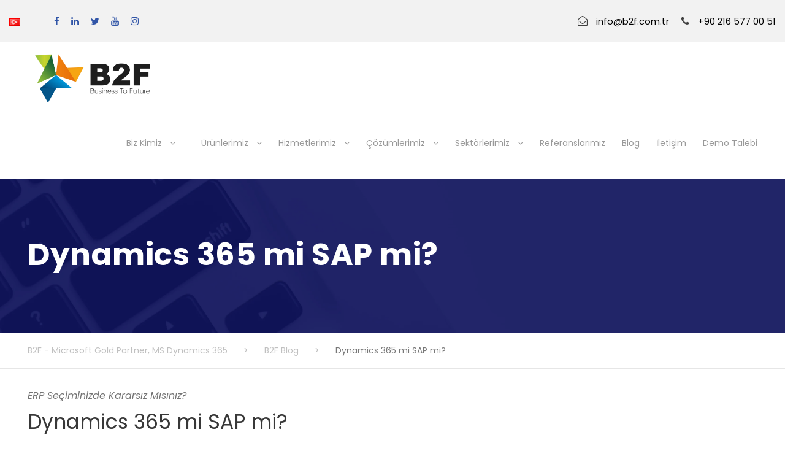

--- FILE ---
content_type: text/html; charset=UTF-8
request_url: https://www.b2f.com.tr/dynamics-365-mi-sap-mi/
body_size: 26208
content:
<!DOCTYPE html>
<html lang="tr-TR" class="no-js">
<head><meta charset="UTF-8"><script>if(navigator.userAgent.match(/MSIE|Internet Explorer/i)||navigator.userAgent.match(/Trident\/7\..*?rv:11/i)){var href=document.location.href;if(!href.match(/[?&]nowprocket/)){if(href.indexOf("?")==-1){if(href.indexOf("#")==-1){document.location.href=href+"?nowprocket=1"}else{document.location.href=href.replace("#","?nowprocket=1#")}}else{if(href.indexOf("#")==-1){document.location.href=href+"&nowprocket=1"}else{document.location.href=href.replace("#","&nowprocket=1#")}}}}</script><script>class RocketLazyLoadScripts{constructor(){this.triggerEvents=["keydown","mousedown","mousemove","touchmove","touchstart","touchend","wheel"],this.userEventHandler=this._triggerListener.bind(this),this.touchStartHandler=this._onTouchStart.bind(this),this.touchMoveHandler=this._onTouchMove.bind(this),this.touchEndHandler=this._onTouchEnd.bind(this),this.clickHandler=this._onClick.bind(this),this.interceptedClicks=[],window.addEventListener("pageshow",(e=>{this.persisted=e.persisted})),window.addEventListener("DOMContentLoaded",(()=>{this._preconnect3rdParties()})),this.delayedScripts={normal:[],async:[],defer:[]},this.allJQueries=[]}_addUserInteractionListener(e){document.hidden?e._triggerListener():(this.triggerEvents.forEach((t=>window.addEventListener(t,e.userEventHandler,{passive:!0}))),window.addEventListener("touchstart",e.touchStartHandler,{passive:!0}),window.addEventListener("mousedown",e.touchStartHandler),document.addEventListener("visibilitychange",e.userEventHandler))}_removeUserInteractionListener(){this.triggerEvents.forEach((e=>window.removeEventListener(e,this.userEventHandler,{passive:!0}))),document.removeEventListener("visibilitychange",this.userEventHandler)}_onTouchStart(e){"HTML"!==e.target.tagName&&(window.addEventListener("touchend",this.touchEndHandler),window.addEventListener("mouseup",this.touchEndHandler),window.addEventListener("touchmove",this.touchMoveHandler,{passive:!0}),window.addEventListener("mousemove",this.touchMoveHandler),e.target.addEventListener("click",this.clickHandler),this._renameDOMAttribute(e.target,"onclick","rocket-onclick"))}_onTouchMove(e){window.removeEventListener("touchend",this.touchEndHandler),window.removeEventListener("mouseup",this.touchEndHandler),window.removeEventListener("touchmove",this.touchMoveHandler,{passive:!0}),window.removeEventListener("mousemove",this.touchMoveHandler),e.target.removeEventListener("click",this.clickHandler),this._renameDOMAttribute(e.target,"rocket-onclick","onclick")}_onTouchEnd(e){window.removeEventListener("touchend",this.touchEndHandler),window.removeEventListener("mouseup",this.touchEndHandler),window.removeEventListener("touchmove",this.touchMoveHandler,{passive:!0}),window.removeEventListener("mousemove",this.touchMoveHandler)}_onClick(e){e.target.removeEventListener("click",this.clickHandler),this._renameDOMAttribute(e.target,"rocket-onclick","onclick"),this.interceptedClicks.push(e),e.preventDefault(),e.stopPropagation(),e.stopImmediatePropagation()}_replayClicks(){window.removeEventListener("touchstart",this.touchStartHandler,{passive:!0}),window.removeEventListener("mousedown",this.touchStartHandler),this.interceptedClicks.forEach((e=>{e.target.dispatchEvent(new MouseEvent("click",{view:e.view,bubbles:!0,cancelable:!0}))}))}_renameDOMAttribute(e,t,n){e.hasAttribute&&e.hasAttribute(t)&&(event.target.setAttribute(n,event.target.getAttribute(t)),event.target.removeAttribute(t))}_triggerListener(){this._removeUserInteractionListener(this),"loading"===document.readyState?document.addEventListener("DOMContentLoaded",this._loadEverythingNow.bind(this)):this._loadEverythingNow()}_preconnect3rdParties(){let e=[];document.querySelectorAll("script[type=rocketlazyloadscript]").forEach((t=>{if(t.hasAttribute("src")){const n=new URL(t.src).origin;n!==location.origin&&e.push({src:n,crossOrigin:t.crossOrigin||"module"===t.getAttribute("data-rocket-type")})}})),e=[...new Map(e.map((e=>[JSON.stringify(e),e]))).values()],this._batchInjectResourceHints(e,"preconnect")}async _loadEverythingNow(){this.lastBreath=Date.now(),this._delayEventListeners(),this._delayJQueryReady(this),this._handleDocumentWrite(),this._registerAllDelayedScripts(),this._preloadAllScripts(),await this._loadScriptsFromList(this.delayedScripts.normal),await this._loadScriptsFromList(this.delayedScripts.defer),await this._loadScriptsFromList(this.delayedScripts.async);try{await this._triggerDOMContentLoaded(),await this._triggerWindowLoad()}catch(e){}window.dispatchEvent(new Event("rocket-allScriptsLoaded")),this._replayClicks()}_registerAllDelayedScripts(){document.querySelectorAll("script[type=rocketlazyloadscript]").forEach((e=>{e.hasAttribute("src")?e.hasAttribute("async")&&!1!==e.async?this.delayedScripts.async.push(e):e.hasAttribute("defer")&&!1!==e.defer||"module"===e.getAttribute("data-rocket-type")?this.delayedScripts.defer.push(e):this.delayedScripts.normal.push(e):this.delayedScripts.normal.push(e)}))}async _transformScript(e){return await this._littleBreath(),new Promise((t=>{const n=document.createElement("script");[...e.attributes].forEach((e=>{let t=e.nodeName;"type"!==t&&("data-rocket-type"===t&&(t="type"),n.setAttribute(t,e.nodeValue))})),e.hasAttribute("src")?(n.addEventListener("load",t),n.addEventListener("error",t)):(n.text=e.text,t());try{e.parentNode.replaceChild(n,e)}catch(e){t()}}))}async _loadScriptsFromList(e){const t=e.shift();return t?(await this._transformScript(t),this._loadScriptsFromList(e)):Promise.resolve()}_preloadAllScripts(){this._batchInjectResourceHints([...this.delayedScripts.normal,...this.delayedScripts.defer,...this.delayedScripts.async],"preload")}_batchInjectResourceHints(e,t){var n=document.createDocumentFragment();e.forEach((e=>{if(e.src){const i=document.createElement("link");i.href=e.src,i.rel=t,"preconnect"!==t&&(i.as="script"),e.getAttribute&&"module"===e.getAttribute("data-rocket-type")&&(i.crossOrigin=!0),e.crossOrigin&&(i.crossOrigin=e.crossOrigin),n.appendChild(i)}})),document.head.appendChild(n)}_delayEventListeners(){let e={};function t(t,n){!function(t){function n(n){return e[t].eventsToRewrite.indexOf(n)>=0?"rocket-"+n:n}e[t]||(e[t]={originalFunctions:{add:t.addEventListener,remove:t.removeEventListener},eventsToRewrite:[]},t.addEventListener=function(){arguments[0]=n(arguments[0]),e[t].originalFunctions.add.apply(t,arguments)},t.removeEventListener=function(){arguments[0]=n(arguments[0]),e[t].originalFunctions.remove.apply(t,arguments)})}(t),e[t].eventsToRewrite.push(n)}function n(e,t){let n=e[t];Object.defineProperty(e,t,{get:()=>n||function(){},set(i){e["rocket"+t]=n=i}})}t(document,"DOMContentLoaded"),t(window,"DOMContentLoaded"),t(window,"load"),t(window,"pageshow"),t(document,"readystatechange"),n(document,"onreadystatechange"),n(window,"onload"),n(window,"onpageshow")}_delayJQueryReady(e){let t=window.jQuery;Object.defineProperty(window,"jQuery",{get:()=>t,set(n){if(n&&n.fn&&!e.allJQueries.includes(n)){n.fn.ready=n.fn.init.prototype.ready=function(t){e.domReadyFired?t.bind(document)(n):document.addEventListener("rocket-DOMContentLoaded",(()=>t.bind(document)(n)))};const t=n.fn.on;n.fn.on=n.fn.init.prototype.on=function(){if(this[0]===window){function e(e){return e.split(" ").map((e=>"load"===e||0===e.indexOf("load.")?"rocket-jquery-load":e)).join(" ")}"string"==typeof arguments[0]||arguments[0]instanceof String?arguments[0]=e(arguments[0]):"object"==typeof arguments[0]&&Object.keys(arguments[0]).forEach((t=>{delete Object.assign(arguments[0],{[e(t)]:arguments[0][t]})[t]}))}return t.apply(this,arguments),this},e.allJQueries.push(n)}t=n}})}async _triggerDOMContentLoaded(){this.domReadyFired=!0,await this._littleBreath(),document.dispatchEvent(new Event("rocket-DOMContentLoaded")),await this._littleBreath(),window.dispatchEvent(new Event("rocket-DOMContentLoaded")),await this._littleBreath(),document.dispatchEvent(new Event("rocket-readystatechange")),await this._littleBreath(),document.rocketonreadystatechange&&document.rocketonreadystatechange()}async _triggerWindowLoad(){await this._littleBreath(),window.dispatchEvent(new Event("rocket-load")),await this._littleBreath(),window.rocketonload&&window.rocketonload(),await this._littleBreath(),this.allJQueries.forEach((e=>e(window).trigger("rocket-jquery-load"))),await this._littleBreath();const e=new Event("rocket-pageshow");e.persisted=this.persisted,window.dispatchEvent(e),await this._littleBreath(),window.rocketonpageshow&&window.rocketonpageshow({persisted:this.persisted})}_handleDocumentWrite(){const e=new Map;document.write=document.writeln=function(t){const n=document.currentScript,i=document.createRange(),r=n.parentElement;let o=e.get(n);void 0===o&&(o=n.nextSibling,e.set(n,o));const s=document.createDocumentFragment();i.setStart(s,0),s.appendChild(i.createContextualFragment(t)),r.insertBefore(s,o)}}async _littleBreath(){Date.now()-this.lastBreath>45&&(await this._requestAnimFrame(),this.lastBreath=Date.now())}async _requestAnimFrame(){return document.hidden?new Promise((e=>setTimeout(e))):new Promise((e=>requestAnimationFrame(e)))}static run(){const e=new RocketLazyLoadScripts;e._addUserInteractionListener(e)}}RocketLazyLoadScripts.run();</script>
	<meta name="google-site-verification" content="lhpWKJOH-7um8EpUL3ceQpMKdb2grZ6n5K5QKMvMjzc" />
	
	<meta name="viewport" content="width=device-width, initial-scale=1">
	<link rel="profile" href="https://gmpg.org/xfn/11">
	<link rel="pingback" href="https://www.b2f.com.tr/xmlrpc.php">
	<meta name='robots' content='index, follow, max-image-preview:large, max-snippet:-1, max-video-preview:-1' />

	<!-- This site is optimized with the Yoast SEO plugin v19.7.1 - https://yoast.com/wordpress/plugins/seo/ -->
	<title>Dynamics 365 mi SAP mi?</title><link rel="preload" as="style" href="https://fonts.googleapis.com/css?family=Poppins%3A100%2C100italic%2C200%2C200italic%2C300%2C300italic%2Cregular%2Citalic%2C500%2C500italic%2C600%2C600italic%2C700%2C700italic%2C800%2C800italic%2C900%2C900italic&#038;subset=devanagari%2Clatin%2Clatin-ext&#038;display=swap" /><link rel="stylesheet" href="https://fonts.googleapis.com/css?family=Poppins%3A100%2C100italic%2C200%2C200italic%2C300%2C300italic%2Cregular%2Citalic%2C500%2C500italic%2C600%2C600italic%2C700%2C700italic%2C800%2C800italic%2C900%2C900italic&#038;subset=devanagari%2Clatin%2Clatin-ext&#038;display=swap" media="print" onload="this.media='all'" /><noscript><link rel="stylesheet" href="https://fonts.googleapis.com/css?family=Poppins%3A100%2C100italic%2C200%2C200italic%2C300%2C300italic%2Cregular%2Citalic%2C500%2C500italic%2C600%2C600italic%2C700%2C700italic%2C800%2C800italic%2C900%2C900italic&#038;subset=devanagari%2Clatin%2Clatin-ext&#038;display=swap" /></noscript><style id="rocket-critical-css">ul{box-sizing:border-box}:root{--wp--preset--font-size--normal:16px;--wp--preset--font-size--huge:42px}#cookie-law-info-bar{font-size:15px;margin:0 auto;padding:12px 10px;position:absolute;text-align:center;box-sizing:border-box;width:100%;z-index:9999;display:none;left:0px;font-weight:300;box-shadow:0 -1px 10px 0 rgba(172,171,171,0.3)}#cookie-law-info-bar span{vertical-align:middle}.cli-plugin-button,.cli-plugin-button:visited{display:inline-block;padding:9px 12px;color:#fff;text-decoration:none;position:relative;margin-left:5px;text-decoration:none}.cli-plugin-button,.cli-plugin-button:visited,.medium.cli-plugin-button,.medium.cli-plugin-button:visited{font-size:13px;font-weight:400;line-height:1}.cli-plugin-button{margin-top:5px}.cli-bar-popup{-moz-background-clip:padding;-webkit-background-clip:padding;background-clip:padding-box;-webkit-border-radius:30px;-moz-border-radius:30px;border-radius:30px;padding:20px}.cli-container-fluid{padding-right:15px;padding-left:15px;margin-right:auto;margin-left:auto}.cli-row{display:-ms-flexbox;display:flex;-ms-flex-wrap:wrap;flex-wrap:wrap;margin-right:-15px;margin-left:-15px}.cli-align-items-stretch{-ms-flex-align:stretch!important;align-items:stretch!important}.cli-px-0{padding-left:0;padding-right:0}.cli-btn{font-size:14px;display:inline-block;font-weight:400;text-align:center;white-space:nowrap;vertical-align:middle;border:1px solid transparent;padding:.5rem 1.25rem;line-height:1;border-radius:.25rem}.cli-modal-backdrop{position:fixed;top:0;right:0;bottom:0;left:0;z-index:1040;background-color:#000;display:none}.cli-modal-backdrop.cli-fade{opacity:0}.cli-modal a{text-decoration:none}.cli-modal .cli-modal-dialog{position:relative;width:auto;margin:.5rem;font-family:-apple-system,BlinkMacSystemFont,"Segoe UI",Roboto,"Helvetica Neue",Arial,sans-serif,"Apple Color Emoji","Segoe UI Emoji","Segoe UI Symbol";font-size:1rem;font-weight:400;line-height:1.5;color:#212529;text-align:left;display:-ms-flexbox;display:flex;-ms-flex-align:center;align-items:center;min-height:calc(100% - (.5rem * 2))}@media (min-width:576px){.cli-modal .cli-modal-dialog{max-width:500px;margin:1.75rem auto;min-height:calc(100% - (1.75rem * 2))}}@media (min-width:992px){.cli-modal .cli-modal-dialog{max-width:900px}}.cli-modal-content{position:relative;display:-ms-flexbox;display:flex;-ms-flex-direction:column;flex-direction:column;width:100%;background-color:#fff;background-clip:padding-box;border-radius:.3rem;outline:0}.cli-modal .cli-modal-close{position:absolute;right:10px;top:10px;z-index:1;padding:0;background-color:transparent!important;border:0;-webkit-appearance:none;font-size:1.5rem;font-weight:700;line-height:1;color:#000;text-shadow:0 1px 0 #fff}.cli-container-fluid{padding-right:15px;padding-left:15px;margin-right:auto;margin-left:auto}.cli-row{display:-ms-flexbox;display:flex;-ms-flex-wrap:wrap;flex-wrap:wrap;margin-right:-15px;margin-left:-15px}.cli-align-items-stretch{-ms-flex-align:stretch!important;align-items:stretch!important}.cli-px-0{padding-left:0;padding-right:0}.cli-btn{font-size:14px;display:inline-block;font-weight:400;text-align:center;white-space:nowrap;vertical-align:middle;border:1px solid transparent;padding:.5rem 1.25rem;line-height:1;border-radius:.25rem}.cli-modal-backdrop{position:fixed;top:0;right:0;bottom:0;left:0;z-index:1040;background-color:#000;-webkit-transform:scale(0);transform:scale(0)}.cli-modal-backdrop.cli-fade{opacity:0}.cli-modal{position:fixed;top:0;right:0;bottom:0;left:0;z-index:99999;transform:scale(0);overflow:hidden;outline:0;display:none}.cli-modal a{text-decoration:none}.cli-modal .cli-modal-dialog{position:relative;width:auto;margin:.5rem;font-family:inherit;font-size:1rem;font-weight:400;line-height:1.5;color:#212529;text-align:left;display:-ms-flexbox;display:flex;-ms-flex-align:center;align-items:center;min-height:calc(100% - (.5rem * 2))}@media (min-width:576px){.cli-modal .cli-modal-dialog{max-width:500px;margin:1.75rem auto;min-height:calc(100% - (1.75rem * 2))}}.cli-modal-content{position:relative;display:-ms-flexbox;display:flex;-ms-flex-direction:column;flex-direction:column;width:100%;background-color:#fff;background-clip:padding-box;border-radius:.2rem;box-sizing:border-box;outline:0}.cli-tab-footer .cli-btn{background-color:#00acad;padding:10px 15px;text-decoration:none}.cli-tab-footer .wt-cli-privacy-accept-btn{background-color:#61a229;color:#ffffff;border-radius:0}.cli-tab-footer{width:100%;text-align:right;padding:20px 0}.cli-col-12{width:100%}.cli-modal .cli-modal-close{position:absolute;right:0;top:0;z-index:1;-webkit-appearance:none;width:40px;height:40px;padding:0;border-radius:50%;padding:10px;background:transparent;border:none;min-width:40px}.cli-tab-container h4{font-family:inherit;font-size:16px;margin-bottom:15px;margin:10px 0}#cliSettingsPopup .cli-tab-section-container{padding-top:12px}.cli-privacy-content-text{font-size:14px;line-height:1.4;margin-top:0;padding:0;color:#000}@media (min-width:992px){.cli-modal .cli-modal-dialog{max-width:645px}}.cli-privacy-overview:not(.cli-collapsed) .cli-privacy-content{max-height:60px;overflow:hidden}a.cli-privacy-readmore{font-size:12px;margin-top:12px;display:inline-block;padding-bottom:0;color:#000;text-decoration:underline}.cli-modal-footer{position:relative}a.cli-privacy-readmore:before{content:attr(data-readmore-text)}.cli-modal-close svg{fill:#000}.cli-tab-container .cli-row{max-height:500px;overflow-y:auto}.wt-cli-sr-only{display:none;font-size:16px}.cli-bar-container{float:none;margin:0 auto;display:-webkit-box;display:-moz-box;display:-ms-flexbox;display:-webkit-flex;display:flex;justify-content:space-between;-webkit-box-align:center;-moz-box-align:center;-ms-flex-align:center;-webkit-align-items:center;align-items:center}.cli-bar-btn_container{margin-left:20px;display:-webkit-box;display:-moz-box;display:-ms-flexbox;display:-webkit-flex;display:flex;-webkit-box-align:center;-moz-box-align:center;-ms-flex-align:center;-webkit-align-items:center;align-items:center;flex-wrap:nowrap}.cli-bar-btn_container a{white-space:nowrap}.cli-style-v2{font-size:11pt;line-height:18px;font-weight:normal}.cli-style-v2 .cli-bar-message{width:70%;text-align:left}.cli-style-v2 .cli-bar-btn_container .cli_action_button,.cli-style-v2 .cli-bar-btn_container .cli_settings_button{margin-left:5px}.cli-style-v2 .cli-bar-btn_container .cli-plugin-button{margin-top:5px;margin-bottom:5px}@media (max-width:985px){.cli-style-v2 .cli-bar-message{width:100%}.cli-style-v2.cli-bar-container{justify-content:left;flex-wrap:wrap}.cli-style-v2 .cli-bar-btn_container{margin-left:0px;margin-top:10px}}.wt-cli-privacy-overview-actions{padding-bottom:0}@media only screen and (max-width:479px) and (min-width:320px){.cli-style-v2 .cli-bar-btn_container{flex-wrap:wrap}}.clearfix{zoom:1}.clearfix:after{content:" ";display:block;clear:both;visibility:hidden;line-height:0;height:0}::placeholder{opacity:1}.menu-item a img,img.menu-image-title-after{border:none;box-shadow:none;vertical-align:middle;width:auto;display:inline}.menu-image-title-after.menu-image-not-hovered img{padding-right:10px}.menu-image-title-after.menu-image-title{padding-left:10px}html,body,div,span,h1,h3,h4,a,img,i,ul,li,footer,header{border:0;outline:0;vertical-align:baseline;background:transparent;margin:0;padding:0}footer,header{display:block}ul{list-style:disc}ul ul{list-style:circle}button{margin:0;padding:0}a img{vertical-align:middle}i{font-style:italic}html{box-sizing:border-box;-moz-box-sizing:border-box;-webkit-box-sizing:border-box}*,*:before,*:after{box-sizing:inherit;-moz-box-sizing:inherit;-webkit-box-sizing:inherit}body{-webkit-font-smoothing:antialiased;-moz-osx-font-smoothing:grayscale;word-wrap:break-word;word-break:break-word}ul{margin-left:35px;margin-bottom:20px}h1,h3,h4{line-height:1.2;margin-bottom:20px}.clearfix{zoom:1}.clearfix:after{content:" ";display:block;clear:both;visibility:hidden;line-height:0;height:0}.seocrawler-body-outer-wrapper{position:relative;overflow:hidden}.seocrawler-body-wrapper.seocrawler-with-frame{position:relative}.seocrawler-page-wrapper{clear:both}.seocrawler-container{margin-left:auto;margin-right:auto}.seocrawler-column-15{float:left;width:25%}.seocrawler-content-area{padding-top:60px;padding-bottom:40px}a,button{text-decoration:none}img{max-width:100%;height:auto}.seocrawler-center-align{text-align:center}.seocrawler-body-wrapper{z-index:1;position:relative}.seocrawler-top-bar{position:relative;border-bottom-style:solid}.seocrawler-top-bar-background{position:absolute;right:0px;left:0px;top:0px;bottom:0px}.seocrawler-top-bar-container{position:relative;margin-left:auto;margin-right:auto}.seocrawler-top-bar-left{float:left}.seocrawler-top-bar-left-social{display:inline}.seocrawler-top-bar-left-social a{margin-left:19px}.seocrawler-top-bar-left-social a:first-child{margin-left:0px}.seocrawler-top-bar-right{float:right}.seocrawler-top-bar-right-text{display:inline}.seocrawler-mm-menu-wrap{display:none}.seocrawler-mobile-menu{float:left;margin-top:-8px;margin-left:30px}.seocrawler-mobile-menu-right{position:absolute;right:30px;top:50%;margin-top:-9px}.seocrawler-mobile-button-hamburger{box-sizing:border-box;display:block;width:32px;height:32px;position:relative}.seocrawler-mobile-button-hamburger:before,.seocrawler-mobile-button-hamburger:after,.seocrawler-mobile-button-hamburger span{content:'';display:block;width:22px;height:2px;position:absolute;left:5px}.seocrawler-mobile-button-hamburger:before{top:8px}.seocrawler-mobile-button-hamburger span{top:15px}.seocrawler-mobile-button-hamburger:after{top:22px}.seocrawler-navigation .sf-menu{display:inline-block;line-height:1.7;text-align:left;margin-bottom:0px}.seocrawler-navigation .sf-menu i{margin-right:15px}.seocrawler-navigation .sf-menu>li:first-child{padding-left:0px}.seocrawler-navigation .sf-menu>li:last-child{padding-right:0px}.seocrawler-navigation .sf-menu>li>a{letter-spacing:0.5px}.seocrawler-navigation-submenu-indicator .sf-menu>li>a.sf-with-ul-pre:after{display:inline-block;margin-left:13px;content:"\f107";font-family:fontAwesome}.seocrawler-navigation .sf-menu>.seocrawler-mega-menu .sf-mega-full{left:0px;right:0px}.seocrawler-logo{position:relative}.seocrawler-header-container{position:relative;margin-left:auto;margin-right:auto}.seocrawler-header-container-inner{position:relative}.seocrawler-main-menu.seocrawler-with-slidebar .sf-menu>li>a:before{content:" ";display:inline-block;height:15px;margin-right:13px;margin-bottom:-2px;border-left-width:2px;border-left-style:solid;border-left-color:transparent}.seocrawler-header-style-plain{position:relative;border-bottom-style:solid}.seocrawler-header-style-plain .seocrawler-navigation{line-height:0}.seocrawler-header-style-plain .seocrawler-header-background{position:absolute;right:0px;left:0px;top:0px;bottom:0px}.seocrawler-header-style-plain.seocrawler-style-menu-right .seocrawler-logo{float:left}.seocrawler-header-style-plain.seocrawler-style-menu-right .seocrawler-navigation{float:right}.seocrawler-header-style-plain.seocrawler-style-menu-right .seocrawler-main-menu{display:inline-block;vertical-align:top}.seocrawler-page-title-wrap{background-image:url(https://www.b2f.com.tr/wp-content/themes/seocrawler/images/page-title-background.jpg);background-position:center;background-size:cover;position:relative}.seocrawler-page-title-wrap .seocrawler-page-title-overlay{position:absolute;top:0px;right:0px;bottom:0px;left:0px}.seocrawler-page-title-wrap .seocrawler-page-title-container{position:relative}.seocrawler-page-title-wrap .seocrawler-page-title{text-transform:uppercase;letter-spacing:2px}.seocrawler-page-title-wrap.seocrawler-style-large .seocrawler-page-title{font-size:75px;margin-bottom:0px}.seocrawler-page-title-wrap.seocrawler-style-large .seocrawler-page-title-content{padding-top:184px;padding-bottom:168px}.seocrawler-footer-wrapper .seocrawler-footer-container{overflow:hidden}.seocrawler-footer-wrapper .seocrawler-widget-title{font-size:17px;text-transform:none;letter-spacing:0px;font-weight:500;margin-bottom:30px}.seocrawler-footer-wrapper .widget{margin-bottom:50px}.seocrawler-footer-wrapper .widget:last-child{margin-bottom:0px}.seocrawler-footer-back-to-top-button{position:fixed;z-index:9;right:30px;bottom:30px;font-size:18px;line-height:20px;width:45px;height:45px;text-align:center;padding:12px;opacity:0;border-radius:50%;-moz-border-radius:50%;-webkit-border-radius:50%}.seocrawler-footer-wrapper{padding-top:70px;padding-bottom:50px}body.blog .seocrawler-sidebar-style-none{margin-left:auto;margin-right:auto}.seocrawler-mobile-header-wrap{display:none}.seocrawler-mobile-header{padding-top:15px;padding-bottom:15px;z-index:99;position:relative;box-shadow:0px 1px 2px rgba(0,0,0,0.1);-webkit-box-shadow:0px 1px 2px rgba(0,0,0,0.1)}.seocrawler-mobile-header .seocrawler-mobile-header-container{position:relative}.seocrawler-mobile-header .seocrawler-logo{padding:0px 15px}.seocrawler-mobile-header .seocrawler-logo-inner{line-height:45px;margin-right:80px}.seocrawler-mobile-header .seocrawler-logo-inner img{vertical-align:middle;width:auto}@media only screen and (max-width:999px){body{width:100%;overflow-x:hidden}.seocrawler-top-bar{display:none}.seocrawler-header-wrap.seocrawler-header-style-plain,.seocrawler-header-transparent-substitute,.seocrawler-sticky-navigation{display:none!important}.seocrawler-mobile-header-wrap{display:block}.seocrawler-mobile-header-wrap .seocrawler-top-bar{display:block}.seocrawler-mobile-header-wrap .seocrawler-top-bar{font-size:13px}.seocrawler-mobile-header-wrap .seocrawler-top-bar-left,.seocrawler-mobile-header-wrap .seocrawler-top-bar-right{padding-top:0px;padding-bottom:0px}}@media only screen and (max-width:767px){body.seocrawler-body-front .seocrawler-container{max-width:500px;padding-left:15px;padding-right:15px}.seocrawler-column-15{width:100%}.seocrawler-mobile-header-wrap .seocrawler-top-bar-left,.seocrawler-mobile-header-wrap .seocrawler-top-bar-right{float:none;text-align:center}.seocrawler-top-bar-right-text{display:block}.seocrawler-page-title-wrap .seocrawler-page-title-content{padding-top:60px!important;padding-bottom:50px!important}.seocrawler-footer-wrapper .seocrawler-footer-column{padding:0px 15px;margin-bottom:60px;border:none}.seocrawler-footer-wrapper .seocrawler-footer-column:last-child{margin-bottom:20px}}@media only screen and (max-width:419px){body{min-width:320px}}.sf-menu{list-style:none;margin-left:0px}.sf-menu>li{float:left}.sf-menu>li>a{display:block;text-decoration:none;position:relative;z-index:9}.sf-menu>.seocrawler-mega-menu .sf-mega{position:absolute;display:none;z-index:99}.seocrawler-body h1,.seocrawler-body h3,.seocrawler-body h4{margin-top:0px;margin-bottom:20px;line-height:1.2;font-weight:700}.seocrawler-body-wrapper.seocrawler-with-frame{margin:0px}.seocrawler-item-pdlr{padding-left:5px;padding-right:5px}.seocrawler-navigation .sf-menu>.seocrawler-mega-menu .sf-mega{margin-left:5px;margin-right:5px}.seocrawler-container{max-width:1980px}.seocrawler-body-front .seocrawler-container{padding-left:40px;padding-right:40px}.seocrawler-top-bar-container.seocrawler-top-bar-full{padding-right:10px;padding-left:10px}.seocrawler-top-bar{padding-top:22px}.seocrawler-top-bar{padding-bottom:22px}.seocrawler-top-bar{font-size:15px}.seocrawler-top-bar{border-bottom-width:0px}.seocrawler-header-style-plain{border-bottom-width:0px}.seocrawler-navigation .sf-menu>li{padding-right:12px}.seocrawler-logo{padding-top:12px}.seocrawler-logo{padding-bottom:0px}.seocrawler-logo.seocrawler-item-pdlr{padding-left:-30px}.seocrawler-logo-inner{max-width:212px}.seocrawler-navigation{padding-top:49px}.seocrawler-navigation .sf-menu>li>a{padding-bottom:47px}.seocrawler-navigation .seocrawler-main-menu{padding-right:0px}.seocrawler-page-title-wrap .seocrawler-page-title{text-transform:none}.seocrawler-page-title-wrap .seocrawler-page-title-overlay{opacity:0}.seocrawler-page-title-wrap{background-image:url(https://www.b2f.com.tr/wp-content/uploads/2017/06/page-title-background.jpg)}body.blog .seocrawler-sidebar-style-none{max-width:900px}.seocrawler-footer-wrapper{padding-top:51px}.seocrawler-footer-wrapper{padding-bottom:27px}.seocrawler-body h1,.seocrawler-body h3,.seocrawler-body h4{font-family:"Poppins",sans-serif}.seocrawler-navigation .sf-menu>li>a,.seocrawler-navigation-font{font-family:"Poppins",sans-serif}.seocrawler-body,.seocrawler-body button{font-family:"Poppins",sans-serif}.seocrawler-body h1{font-size:48px}.seocrawler-body h3{font-size:36px}.seocrawler-body h4{font-size:28px}.seocrawler-navigation .sf-menu>li>a{font-size:14px}.seocrawler-navigation .sf-menu>li>a{font-weight:400}.seocrawler-navigation .sf-menu>li>a{letter-spacing:0px}.seocrawler-navigation .sf-menu>li>a{text-transform:none}.seocrawler-body{font-size:16px}.seocrawler-body{line-height:1.7}.seocrawler-footer-wrapper .seocrawler-widget-title{font-size:13px}.seocrawler-footer-wrapper .seocrawler-widget-title{text-transform:uppercase}.seocrawler-top-bar-background{background-color:#f2f2f2}.seocrawler-body .seocrawler-top-bar{border-bottom-color:#ffffff}.seocrawler-top-bar{color:#424242}.seocrawler-body .seocrawler-top-bar a{color:#000000}.seocrawler-top-bar .seocrawler-top-bar-left-social a{color:#3155a7}.seocrawler-header-background{background-color:#ffffff}.seocrawler-header-wrap.seocrawler-header-style-plain{border-color:#e8e8e8;border-color:rgba(232,232,232,1)}.seocrawler-mobile-button-hamburger:before,.seocrawler-mobile-button-hamburger:after,.seocrawler-mobile-button-hamburger span{background:#0a0a0a}.seocrawler-mobile-menu .seocrawler-mobile-menu-button{border-color:#dddddd}.sf-menu>li>a{color:#999999}.sf-menu>.seocrawler-mega-menu>.sf-mega{background-color:#f7f7f7}.sf-menu>.seocrawler-mega-menu>.sf-mega a{color:#999999}.seocrawler-body-outer-wrapper,body.seocrawler-full .seocrawler-body-wrapper{background-color:#ffffff}.seocrawler-page-title-wrap .seocrawler-page-title{color:#ffffff}.seocrawler-page-title-wrap .seocrawler-page-title-overlay{background-color:#000000}.seocrawler-body{color:#6e6e6e}.seocrawler-body h1,.seocrawler-body h3,.seocrawler-body h4{color:#383838}.seocrawler-body a{color:#545454}.seocrawler-body *{border-color:#e6e6e6}.seocrawler-body ::-webkit-input-placeholder{color:#7c7c7c}.seocrawler-body ::-moz-placeholder{color:#7c7c7c}.seocrawler-body :-ms-input-placeholder{color:#7c7c7c}.seocrawler-body :-moz-placeholder{color:#7c7c7c}.seocrawler-footer-wrapper{background-color:#202020}.seocrawler-footer-wrapper .seocrawler-widget-title{color:#ffffff}.seocrawler-footer-wrapper h3,.seocrawler-footer-wrapper h3{color:#ffffff}.seocrawler-footer-wrapper{color:#ffffff}.seocrawler-footer-wrapper,.seocrawler-footer-wrapper *{border-color:#303030}.seocrawler-footer-back-to-top-button{background-color:#dbdbdb}.seocrawler-body .seocrawler-footer-back-to-top-button{color:#313131}</style><link rel="preload" href="https://www.b2f.com.tr/wp-content/cache/min/1/9d739534cb2cce3d0bd461ff325dd869.css" data-rocket-async="style" as="style" onload="this.onload=null;this.rel='stylesheet'" onerror="this.removeAttribute('data-rocket-async')"  media="all" data-minify="1" />
	<meta name="description" content="ERP Seçiminizde Kararsız Mısınız?  ERP alanında, yaygın olarak kullanılan iki yazılım vardır; Microsoft Dynamics 365 ve SAP." />
	<link rel="canonical" href="https://www.b2f.com.tr/dynamics-365-mi-sap-mi/" />
	<meta property="og:locale" content="tr_TR" />
	<meta property="og:type" content="article" />
	<meta property="og:title" content="Dynamics 365 mi SAP mi?" />
	<meta property="og:description" content="ERP Seçiminizde Kararsız Mısınız?  ERP alanında, yaygın olarak kullanılan iki yazılım vardır; Microsoft Dynamics 365 ve SAP." />
	<meta property="og:url" content="https://www.b2f.com.tr/dynamics-365-mi-sap-mi/" />
	<meta property="og:site_name" content="B2F - Microsoft Gold Partner, MS Dynamics 365" />
	<meta property="article:publisher" content="https://www.facebook.com/B2FBusinesstoFuture" />
	<meta property="article:published_time" content="2022-08-17T12:12:06+00:00" />
	<meta property="article:modified_time" content="2022-08-17T12:13:26+00:00" />
	<meta property="og:image" content="https://www.b2f.com.tr/wp-content/uploads/2022/08/Microsoft-Dynamics-365-mi-SAP-mi-BLOG.png" />
	<meta property="og:image:width" content="741" />
	<meta property="og:image:height" content="988" />
	<meta property="og:image:type" content="image/png" />
	<meta name="author" content="admin" />
	<meta name="twitter:card" content="summary" />
	<meta name="twitter:creator" content="@b2fglobal" />
	<meta name="twitter:site" content="@b2fglobal" />
	<meta name="twitter:label1" content="Yazan:" />
	<meta name="twitter:data1" content="admin" />
	<script type="application/ld+json" class="yoast-schema-graph">{"@context":"https://schema.org","@graph":[{"@type":"WebPage","@id":"https://www.b2f.com.tr/dynamics-365-mi-sap-mi/","url":"https://www.b2f.com.tr/dynamics-365-mi-sap-mi/","name":"Dynamics 365 mi SAP mi?","isPartOf":{"@id":"https://www.b2f.com.tr/#website"},"primaryImageOfPage":{"@id":"https://www.b2f.com.tr/dynamics-365-mi-sap-mi/#primaryimage"},"image":{"@id":"https://www.b2f.com.tr/dynamics-365-mi-sap-mi/#primaryimage"},"thumbnailUrl":"https://www.b2f.com.tr/wp-content/uploads/2022/08/Microsoft-Dynamics-365-mi-SAP-mi-BLOG.png","datePublished":"2022-08-17T12:12:06+00:00","dateModified":"2022-08-17T12:13:26+00:00","author":{"@id":"https://www.b2f.com.tr/#/schema/person/b0dafd76fed4560b9aacb552066f3201"},"description":"ERP Seçiminizde Kararsız Mısınız?  ERP alanında, yaygın olarak kullanılan iki yazılım vardır; Microsoft Dynamics 365 ve SAP.","breadcrumb":{"@id":"https://www.b2f.com.tr/dynamics-365-mi-sap-mi/#breadcrumb"},"inLanguage":"tr","potentialAction":[{"@type":"ReadAction","target":["https://www.b2f.com.tr/dynamics-365-mi-sap-mi/"]}]},{"@type":"ImageObject","inLanguage":"tr","@id":"https://www.b2f.com.tr/dynamics-365-mi-sap-mi/#primaryimage","url":"https://www.b2f.com.tr/wp-content/uploads/2022/08/Microsoft-Dynamics-365-mi-SAP-mi-BLOG.png","contentUrl":"https://www.b2f.com.tr/wp-content/uploads/2022/08/Microsoft-Dynamics-365-mi-SAP-mi-BLOG.png","width":741,"height":988},{"@type":"BreadcrumbList","@id":"https://www.b2f.com.tr/dynamics-365-mi-sap-mi/#breadcrumb","itemListElement":[{"@type":"ListItem","position":1,"name":"Dynamics 365 mi SAP mi?"}]},{"@type":"WebSite","@id":"https://www.b2f.com.tr/#website","url":"https://www.b2f.com.tr/","name":"B2F - Microsoft Gold Partner, MS Dynamics 365","description":"Business to Future","potentialAction":[{"@type":"SearchAction","target":{"@type":"EntryPoint","urlTemplate":"https://www.b2f.com.tr/?s={search_term_string}"},"query-input":"required name=search_term_string"}],"inLanguage":"tr"},{"@type":"Person","@id":"https://www.b2f.com.tr/#/schema/person/b0dafd76fed4560b9aacb552066f3201","name":"admin"}]}</script>
	<!-- / Yoast SEO plugin. -->


<link rel='dns-prefetch' href='//code.jivosite.com' />
<link rel='dns-prefetch' href='//fonts.googleapis.com' />
<link rel='dns-prefetch' href='//www.googletagmanager.com' />
<link href='https://fonts.gstatic.com' crossorigin rel='preconnect' />
<link rel="alternate" type="application/rss+xml" title="B2F - Microsoft Gold Partner, MS Dynamics 365 &raquo; akışı" href="https://www.b2f.com.tr/feed/" />
<link rel="alternate" type="application/rss+xml" title="B2F - Microsoft Gold Partner, MS Dynamics 365 &raquo; yorum akışı" href="https://www.b2f.com.tr/comments/feed/" />
<style id='wp-emoji-styles-inline-css' type='text/css'>

	img.wp-smiley, img.emoji {
		display: inline !important;
		border: none !important;
		box-shadow: none !important;
		height: 1em !important;
		width: 1em !important;
		margin: 0 0.07em !important;
		vertical-align: -0.1em !important;
		background: none !important;
		padding: 0 !important;
	}
</style>

<style id='classic-theme-styles-inline-css' type='text/css'>
/*! This file is auto-generated */
.wp-block-button__link{color:#fff;background-color:#32373c;border-radius:9999px;box-shadow:none;text-decoration:none;padding:calc(.667em + 2px) calc(1.333em + 2px);font-size:1.125em}.wp-block-file__button{background:#32373c;color:#fff;text-decoration:none}
</style>
<style id='global-styles-inline-css' type='text/css'>
body{--wp--preset--color--black: #000000;--wp--preset--color--cyan-bluish-gray: #abb8c3;--wp--preset--color--white: #ffffff;--wp--preset--color--pale-pink: #f78da7;--wp--preset--color--vivid-red: #cf2e2e;--wp--preset--color--luminous-vivid-orange: #ff6900;--wp--preset--color--luminous-vivid-amber: #fcb900;--wp--preset--color--light-green-cyan: #7bdcb5;--wp--preset--color--vivid-green-cyan: #00d084;--wp--preset--color--pale-cyan-blue: #8ed1fc;--wp--preset--color--vivid-cyan-blue: #0693e3;--wp--preset--color--vivid-purple: #9b51e0;--wp--preset--gradient--vivid-cyan-blue-to-vivid-purple: linear-gradient(135deg,rgba(6,147,227,1) 0%,rgb(155,81,224) 100%);--wp--preset--gradient--light-green-cyan-to-vivid-green-cyan: linear-gradient(135deg,rgb(122,220,180) 0%,rgb(0,208,130) 100%);--wp--preset--gradient--luminous-vivid-amber-to-luminous-vivid-orange: linear-gradient(135deg,rgba(252,185,0,1) 0%,rgba(255,105,0,1) 100%);--wp--preset--gradient--luminous-vivid-orange-to-vivid-red: linear-gradient(135deg,rgba(255,105,0,1) 0%,rgb(207,46,46) 100%);--wp--preset--gradient--very-light-gray-to-cyan-bluish-gray: linear-gradient(135deg,rgb(238,238,238) 0%,rgb(169,184,195) 100%);--wp--preset--gradient--cool-to-warm-spectrum: linear-gradient(135deg,rgb(74,234,220) 0%,rgb(151,120,209) 20%,rgb(207,42,186) 40%,rgb(238,44,130) 60%,rgb(251,105,98) 80%,rgb(254,248,76) 100%);--wp--preset--gradient--blush-light-purple: linear-gradient(135deg,rgb(255,206,236) 0%,rgb(152,150,240) 100%);--wp--preset--gradient--blush-bordeaux: linear-gradient(135deg,rgb(254,205,165) 0%,rgb(254,45,45) 50%,rgb(107,0,62) 100%);--wp--preset--gradient--luminous-dusk: linear-gradient(135deg,rgb(255,203,112) 0%,rgb(199,81,192) 50%,rgb(65,88,208) 100%);--wp--preset--gradient--pale-ocean: linear-gradient(135deg,rgb(255,245,203) 0%,rgb(182,227,212) 50%,rgb(51,167,181) 100%);--wp--preset--gradient--electric-grass: linear-gradient(135deg,rgb(202,248,128) 0%,rgb(113,206,126) 100%);--wp--preset--gradient--midnight: linear-gradient(135deg,rgb(2,3,129) 0%,rgb(40,116,252) 100%);--wp--preset--font-size--small: 13px;--wp--preset--font-size--medium: 20px;--wp--preset--font-size--large: 36px;--wp--preset--font-size--x-large: 42px;--wp--preset--spacing--20: 0.44rem;--wp--preset--spacing--30: 0.67rem;--wp--preset--spacing--40: 1rem;--wp--preset--spacing--50: 1.5rem;--wp--preset--spacing--60: 2.25rem;--wp--preset--spacing--70: 3.38rem;--wp--preset--spacing--80: 5.06rem;--wp--preset--shadow--natural: 6px 6px 9px rgba(0, 0, 0, 0.2);--wp--preset--shadow--deep: 12px 12px 50px rgba(0, 0, 0, 0.4);--wp--preset--shadow--sharp: 6px 6px 0px rgba(0, 0, 0, 0.2);--wp--preset--shadow--outlined: 6px 6px 0px -3px rgba(255, 255, 255, 1), 6px 6px rgba(0, 0, 0, 1);--wp--preset--shadow--crisp: 6px 6px 0px rgba(0, 0, 0, 1);}:where(.is-layout-flex){gap: 0.5em;}:where(.is-layout-grid){gap: 0.5em;}body .is-layout-flex{display: flex;}body .is-layout-flex{flex-wrap: wrap;align-items: center;}body .is-layout-flex > *{margin: 0;}body .is-layout-grid{display: grid;}body .is-layout-grid > *{margin: 0;}:where(.wp-block-columns.is-layout-flex){gap: 2em;}:where(.wp-block-columns.is-layout-grid){gap: 2em;}:where(.wp-block-post-template.is-layout-flex){gap: 1.25em;}:where(.wp-block-post-template.is-layout-grid){gap: 1.25em;}.has-black-color{color: var(--wp--preset--color--black) !important;}.has-cyan-bluish-gray-color{color: var(--wp--preset--color--cyan-bluish-gray) !important;}.has-white-color{color: var(--wp--preset--color--white) !important;}.has-pale-pink-color{color: var(--wp--preset--color--pale-pink) !important;}.has-vivid-red-color{color: var(--wp--preset--color--vivid-red) !important;}.has-luminous-vivid-orange-color{color: var(--wp--preset--color--luminous-vivid-orange) !important;}.has-luminous-vivid-amber-color{color: var(--wp--preset--color--luminous-vivid-amber) !important;}.has-light-green-cyan-color{color: var(--wp--preset--color--light-green-cyan) !important;}.has-vivid-green-cyan-color{color: var(--wp--preset--color--vivid-green-cyan) !important;}.has-pale-cyan-blue-color{color: var(--wp--preset--color--pale-cyan-blue) !important;}.has-vivid-cyan-blue-color{color: var(--wp--preset--color--vivid-cyan-blue) !important;}.has-vivid-purple-color{color: var(--wp--preset--color--vivid-purple) !important;}.has-black-background-color{background-color: var(--wp--preset--color--black) !important;}.has-cyan-bluish-gray-background-color{background-color: var(--wp--preset--color--cyan-bluish-gray) !important;}.has-white-background-color{background-color: var(--wp--preset--color--white) !important;}.has-pale-pink-background-color{background-color: var(--wp--preset--color--pale-pink) !important;}.has-vivid-red-background-color{background-color: var(--wp--preset--color--vivid-red) !important;}.has-luminous-vivid-orange-background-color{background-color: var(--wp--preset--color--luminous-vivid-orange) !important;}.has-luminous-vivid-amber-background-color{background-color: var(--wp--preset--color--luminous-vivid-amber) !important;}.has-light-green-cyan-background-color{background-color: var(--wp--preset--color--light-green-cyan) !important;}.has-vivid-green-cyan-background-color{background-color: var(--wp--preset--color--vivid-green-cyan) !important;}.has-pale-cyan-blue-background-color{background-color: var(--wp--preset--color--pale-cyan-blue) !important;}.has-vivid-cyan-blue-background-color{background-color: var(--wp--preset--color--vivid-cyan-blue) !important;}.has-vivid-purple-background-color{background-color: var(--wp--preset--color--vivid-purple) !important;}.has-black-border-color{border-color: var(--wp--preset--color--black) !important;}.has-cyan-bluish-gray-border-color{border-color: var(--wp--preset--color--cyan-bluish-gray) !important;}.has-white-border-color{border-color: var(--wp--preset--color--white) !important;}.has-pale-pink-border-color{border-color: var(--wp--preset--color--pale-pink) !important;}.has-vivid-red-border-color{border-color: var(--wp--preset--color--vivid-red) !important;}.has-luminous-vivid-orange-border-color{border-color: var(--wp--preset--color--luminous-vivid-orange) !important;}.has-luminous-vivid-amber-border-color{border-color: var(--wp--preset--color--luminous-vivid-amber) !important;}.has-light-green-cyan-border-color{border-color: var(--wp--preset--color--light-green-cyan) !important;}.has-vivid-green-cyan-border-color{border-color: var(--wp--preset--color--vivid-green-cyan) !important;}.has-pale-cyan-blue-border-color{border-color: var(--wp--preset--color--pale-cyan-blue) !important;}.has-vivid-cyan-blue-border-color{border-color: var(--wp--preset--color--vivid-cyan-blue) !important;}.has-vivid-purple-border-color{border-color: var(--wp--preset--color--vivid-purple) !important;}.has-vivid-cyan-blue-to-vivid-purple-gradient-background{background: var(--wp--preset--gradient--vivid-cyan-blue-to-vivid-purple) !important;}.has-light-green-cyan-to-vivid-green-cyan-gradient-background{background: var(--wp--preset--gradient--light-green-cyan-to-vivid-green-cyan) !important;}.has-luminous-vivid-amber-to-luminous-vivid-orange-gradient-background{background: var(--wp--preset--gradient--luminous-vivid-amber-to-luminous-vivid-orange) !important;}.has-luminous-vivid-orange-to-vivid-red-gradient-background{background: var(--wp--preset--gradient--luminous-vivid-orange-to-vivid-red) !important;}.has-very-light-gray-to-cyan-bluish-gray-gradient-background{background: var(--wp--preset--gradient--very-light-gray-to-cyan-bluish-gray) !important;}.has-cool-to-warm-spectrum-gradient-background{background: var(--wp--preset--gradient--cool-to-warm-spectrum) !important;}.has-blush-light-purple-gradient-background{background: var(--wp--preset--gradient--blush-light-purple) !important;}.has-blush-bordeaux-gradient-background{background: var(--wp--preset--gradient--blush-bordeaux) !important;}.has-luminous-dusk-gradient-background{background: var(--wp--preset--gradient--luminous-dusk) !important;}.has-pale-ocean-gradient-background{background: var(--wp--preset--gradient--pale-ocean) !important;}.has-electric-grass-gradient-background{background: var(--wp--preset--gradient--electric-grass) !important;}.has-midnight-gradient-background{background: var(--wp--preset--gradient--midnight) !important;}.has-small-font-size{font-size: var(--wp--preset--font-size--small) !important;}.has-medium-font-size{font-size: var(--wp--preset--font-size--medium) !important;}.has-large-font-size{font-size: var(--wp--preset--font-size--large) !important;}.has-x-large-font-size{font-size: var(--wp--preset--font-size--x-large) !important;}
.wp-block-navigation a:where(:not(.wp-element-button)){color: inherit;}
:where(.wp-block-post-template.is-layout-flex){gap: 1.25em;}:where(.wp-block-post-template.is-layout-grid){gap: 1.25em;}
:where(.wp-block-columns.is-layout-flex){gap: 2em;}:where(.wp-block-columns.is-layout-grid){gap: 2em;}
.wp-block-pullquote{font-size: 1.5em;line-height: 1.6;}
</style>












<script type="rocketlazyloadscript" data-rocket-type="text/javascript" src="https://www.b2f.com.tr/wp-includes/js/jquery/jquery.min.js?ver=3.7.1" id="jquery-core-js" defer></script>
<script type="rocketlazyloadscript" data-rocket-type="text/javascript" src="https://www.b2f.com.tr/wp-includes/js/jquery/jquery-migrate.min.js?ver=3.4.1" id="jquery-migrate-js" defer></script>
<script type="text/javascript" id="cookie-law-info-js-extra">
/* <![CDATA[ */
var Cli_Data = {"nn_cookie_ids":[],"cookielist":[],"non_necessary_cookies":[],"ccpaEnabled":"","ccpaRegionBased":"","ccpaBarEnabled":"","strictlyEnabled":["necessary","obligatoire"],"ccpaType":"gdpr","js_blocking":"1","custom_integration":"","triggerDomRefresh":"","secure_cookies":""};
var cli_cookiebar_settings = {"animate_speed_hide":"500","animate_speed_show":"500","background":"#FFF","border":"#b1a6a6c2","border_on":"","button_1_button_colour":"#61a229","button_1_button_hover":"#4e8221","button_1_link_colour":"#fff","button_1_as_button":"1","button_1_new_win":"","button_2_button_colour":"#333","button_2_button_hover":"#292929","button_2_link_colour":"#444","button_2_as_button":"","button_2_hidebar":"","button_3_button_colour":"#dedfe0","button_3_button_hover":"#b2b2b3","button_3_link_colour":"#333333","button_3_as_button":"1","button_3_new_win":"","button_4_button_colour":"#fffcfc","button_4_button_hover":"#cccaca","button_4_link_colour":"#333333","button_4_as_button":"1","button_7_button_colour":"#61a229","button_7_button_hover":"#4e8221","button_7_link_colour":"#fff","button_7_as_button":"1","button_7_new_win":"","font_family":"inherit","header_fix":"","notify_animate_hide":"1","notify_animate_show":"1","notify_div_id":"#cookie-law-info-bar","notify_position_horizontal":"right","notify_position_vertical":"bottom","scroll_close":"","scroll_close_reload":"","accept_close_reload":"","reject_close_reload":"","showagain_tab":"","showagain_background":"#fff","showagain_border":"#000","showagain_div_id":"#cookie-law-info-again","showagain_x_position":"100px","text":"#333333","show_once_yn":"","show_once":"10000","logging_on":"","as_popup":"","popup_overlay":"","bar_heading_text":"","cookie_bar_as":"banner","popup_showagain_position":"bottom-right","widget_position":"left"};
var log_object = {"ajax_url":"https:\/\/www.b2f.com.tr\/wp-admin\/admin-ajax.php"};
/* ]]> */
</script>
<script type="rocketlazyloadscript" data-rocket-type="text/javascript" src="https://www.b2f.com.tr/wp-content/plugins/cookie-law-info/legacy/public/js/cookie-law-info-public.js?ver=3.3.8" id="cookie-law-info-js" defer></script>
<!--[if lt IE 9]>
<script type="text/javascript" src="https://www.b2f.com.tr/wp-content/themes/seocrawler/js/html5.js?ver=6.5.7" id="seocrawler-html5js-js"></script>
<![endif]-->
<link rel="https://api.w.org/" href="https://www.b2f.com.tr/wp-json/" /><link rel="alternate" type="application/json" href="https://www.b2f.com.tr/wp-json/wp/v2/posts/8426" /><link rel="EditURI" type="application/rsd+xml" title="RSD" href="https://www.b2f.com.tr/xmlrpc.php?rsd" />
<meta name="generator" content="WordPress 6.5.7" />
<link rel='shortlink' href='https://www.b2f.com.tr/?p=8426' />
<link rel="alternate" type="application/json+oembed" href="https://www.b2f.com.tr/wp-json/oembed/1.0/embed?url=https%3A%2F%2Fwww.b2f.com.tr%2Fdynamics-365-mi-sap-mi%2F" />
<link rel="alternate" type="text/xml+oembed" href="https://www.b2f.com.tr/wp-json/oembed/1.0/embed?url=https%3A%2F%2Fwww.b2f.com.tr%2Fdynamics-365-mi-sap-mi%2F&#038;format=xml" />
<meta name="generator" content="Site Kit by Google 1.120.0" /><script type="rocketlazyloadscript">(function(w,d,s,l,i){w[l]=w[l]||[];w[l].push({'gtm.start':
new Date().getTime(),event:'gtm.js'});var f=d.getElementsByTagName(s)[0],
j=d.createElement(s),dl=l!='dataLayer'?'&l='+l:'';j.async=true;j.src=
'https://www.googletagmanager.com/gtm.js?id='+i+dl;f.parentNode.insertBefore(j,f);
})(window,document,'script','dataLayer','GTM-57XDDRM');</script>
<script type="rocketlazyloadscript">window.addEventListener('DOMContentLoaded', function() {
jQuery(document).ready(function($){ 
	

	
	jQuery('.seocrawler-top-bar-right-text a:nth-child(4)').click(function() {  

  window.dataLayer.push ({
              "Category": "tel",
                "Action" : "click",
                 "Label": "menu",
"event": "gaEvent"});

});
	
		jQuery('.seocrawler-top-bar-right-text a:nth-child(2)').click(function() {  

window.dataLayer.push ({ 
"Category": "button", 
"Action" : "click", 
"Label": "mail", 
"event": "gaEvent"});
	
	});

		});
});</script>
<script type="rocketlazyloadscript">window.addEventListener('DOMContentLoaded', function() {
	jQuery(document).ready(function(){ 
			if(jQuery("body").hasClass("page-id-1261")) {
var wpcf7Elm = document.querySelector( '#wpcf7-f1294-p1261-o1' );
 
wpcf7Elm.addEventListener( 'wpcf7mailsent', function( event ) {
  window.dataLayer.push ({
              "Category": "form",
                "Action" : "submit",
                 "Label": "iletisim",
"event": "gaEvent"});
 console.log("contact sent");						 
}, false );
			}
	});
});</script>
<script type="rocketlazyloadscript">window.addEventListener('DOMContentLoaded', function() {
	jQuery(document).ready(function(){ 
		if(jQuery("body").hasClass("page-id-6023")) {
				console.log("started");
var wpcf7Elm = document.querySelector( '#wpcf7-f6078-p6023-o1' );
 
wpcf7Elm.addEventListener( 'wpcf7mailsent', function( event ) {
  window.dataLayer.push ({
              "Category": "form",
                "Action" : "submit",
                 "Label": "iletisim",
"event": "gaEvent"});
 console.log("contact sent");						 
}, false );
		}
	});
});</script>
<script type="rocketlazyloadscript">window.addEventListener('DOMContentLoaded', function() {
		jQuery(document).ready(function(){ 
			if(jQuery("body").hasClass("page-id-1707")) {
				console.log("started");
var wpcf7Elms = document.querySelector( '#wpcf7-f1706-p1707-o1' );
 console.log("demo sent");
wpcf7Elms.addEventListener( 'wpcf7mailsent', function( event ) {
	console.log("demo sent before ");
 window.dataLayer.push ({
              "Category": "form",
                "Action" : "submit",
                 "Label": "demo",
"event": "gaEvent"});
	 console.log("demo sent after");
}, false );
			}
	});
	

});</script>
<script type="rocketlazyloadscript">window.addEventListener('DOMContentLoaded', function() {
		jQuery(document).ready(function(){ 
			if( jQuery("body").hasClass("page-id-6063")) {
				console.log("started");
var wpcf7Elms = document.querySelector( '#wpcf7-f6079-p6063-o1' );
 console.log("demo sent");
wpcf7Elms.addEventListener( 'wpcf7mailsent', function( event ) {
	console.log("demo sent before ");
 window.dataLayer.push ({
              "Category": "form",
                "Action" : "submit",
                 "Label": "demo",
"event": "gaEvent"});
	 console.log("demo sent after");
}, false );
		}
	});
	

});</script><style type="text/css">.recentcomments a{display:inline !important;padding:0 !important;margin:0 !important;}</style>
<!-- Google Tag Manager snippet added by Site Kit -->
<script type="rocketlazyloadscript" data-rocket-type="text/javascript">
/* <![CDATA[ */

			( function( w, d, s, l, i ) {
				w[l] = w[l] || [];
				w[l].push( {'gtm.start': new Date().getTime(), event: 'gtm.js'} );
				var f = d.getElementsByTagName( s )[0],
					j = d.createElement( s ), dl = l != 'dataLayer' ? '&l=' + l : '';
				j.async = true;
				j.src = 'https://www.googletagmanager.com/gtm.js?id=' + i + dl;
				f.parentNode.insertBefore( j, f );
			} )( window, document, 'script', 'dataLayer', 'GTM-MM7NCPNB' );
			
/* ]]> */
</script>

<!-- End Google Tag Manager snippet added by Site Kit -->
<link rel="icon" href="https://www.b2f.com.tr/wp-content/uploads/2021/04/cropped-Artboard-6-copy-5@4x-8-32x32.png" sizes="32x32" />
<link rel="icon" href="https://www.b2f.com.tr/wp-content/uploads/2021/04/cropped-Artboard-6-copy-5@4x-8-192x192.png" sizes="192x192" />
<link rel="apple-touch-icon" href="https://www.b2f.com.tr/wp-content/uploads/2021/04/cropped-Artboard-6-copy-5@4x-8-180x180.png" />
<meta name="msapplication-TileImage" content="https://www.b2f.com.tr/wp-content/uploads/2021/04/cropped-Artboard-6-copy-5@4x-8-270x270.png" />
<link rel="alternate" type="application/rss+xml" title="RSS" href="https://www.b2f.com.tr/rsslatest.xml" />		<style type="text/css" id="wp-custom-css">
			.seocrawler-navigation .sf-menu > .seocrawler-mega-menu .sf-mega-section-inner{ padding: 40px 10px; }

.page-id-1261 iframe, .page-id-6023 iframe{
	width: 100%;
}

@media only screen and (max-width:600px) {
.sub-menu img {
	width: 24px;
	height: 24px;
}
}		</style>
		<noscript><style id="rocket-lazyload-nojs-css">.rll-youtube-player, [data-lazy-src]{display:none !important;}</style></noscript><script type="rocketlazyloadscript">
/*! loadCSS rel=preload polyfill. [c]2017 Filament Group, Inc. MIT License */
(function(w){"use strict";if(!w.loadCSS){w.loadCSS=function(){}}
var rp=loadCSS.relpreload={};rp.support=(function(){var ret;try{ret=w.document.createElement("link").relList.supports("preload")}catch(e){ret=!1}
return function(){return ret}})();rp.bindMediaToggle=function(link){var finalMedia=link.media||"all";function enableStylesheet(){link.media=finalMedia}
if(link.addEventListener){link.addEventListener("load",enableStylesheet)}else if(link.attachEvent){link.attachEvent("onload",enableStylesheet)}
setTimeout(function(){link.rel="stylesheet";link.media="only x"});setTimeout(enableStylesheet,3000)};rp.poly=function(){if(rp.support()){return}
var links=w.document.getElementsByTagName("link");for(var i=0;i<links.length;i++){var link=links[i];if(link.rel==="preload"&&link.getAttribute("as")==="style"&&!link.getAttribute("data-loadcss")){link.setAttribute("data-loadcss",!0);rp.bindMediaToggle(link)}}};if(!rp.support()){rp.poly();var run=w.setInterval(rp.poly,500);if(w.addEventListener){w.addEventListener("load",function(){rp.poly();w.clearInterval(run)})}else if(w.attachEvent){w.attachEvent("onload",function(){rp.poly();w.clearInterval(run)})}}
if(typeof exports!=="undefined"){exports.loadCSS=loadCSS}
else{w.loadCSS=loadCSS}}(typeof global!=="undefined"?global:this))
</script></head>

<body data-rsssl=1 class="post-template-default single single-post postid-8426 single-format-standard gdlr-core-body seocrawler-body seocrawler-body-front seocrawler-full  seocrawler-with-sticky-navigation gdlr-core-link-to-lightbox">
<div class="seocrawler-mobile-header-wrap" ><div class="seocrawler-top-bar" ><div class="seocrawler-top-bar-background" ></div><div class="seocrawler-top-bar-container clearfix seocrawler-top-bar-full " ><div class="seocrawler-top-bar-left seocrawler-item-pdlr"><div class="seocrawler-top-bar-left-text" ><span class="seocrawler-custom-wpml-flag" ><span class="seocrawler-custom-wpml-flag-item seocrawler-language-code-tr" ><a href="https://www.b2f.com.tr/dynamics-365-mi-sap-mi/" ><img src="data:image/svg+xml,%3Csvg%20xmlns='http://www.w3.org/2000/svg'%20viewBox='0%200%2018%2012'%3E%3C/svg%3E" alt="tr" width="18" height="12" data-lazy-src="https://www.b2f.com.tr/wp-content/plugins/polylang/flags/tr.png" /><noscript><img src="https://www.b2f.com.tr/wp-content/plugins/polylang/flags/tr.png" alt="tr" width="18" height="12" /></noscript></a></span></span></div><div class="seocrawler-top-bar-left-social" ><a href="https://www.facebook.com/B2FBusinesstoFuture" target="_blank" class="seocrawler-top-bar-social-icon" title="facebook" ><i class="fa fa-facebook" ></i></a><a href="https://www.linkedin.com/company/b2f-danismanlik/" target="_blank" class="seocrawler-top-bar-social-icon" title="linkedin" ><i class="fa fa-linkedin" ></i></a><a href="https://twitter.com/b2fglobal" target="_blank" class="seocrawler-top-bar-social-icon" title="twitter" ><i class="fa fa-twitter" ></i></a><a href="https://www.youtube.com/channel/UCnXHOZ5l-O_xI2pNE6e-9XA" target="_blank" class="seocrawler-top-bar-social-icon" title="youtube" ><i class="fa fa-youtube" ></i></a><a href="https://www.instagram.com/b2fglobal/" target="_blank" class="seocrawler-top-bar-social-icon" title="instagram" ><i class="fa fa-instagram" ></i></a></div></div><div class="seocrawler-top-bar-right seocrawler-item-pdlr"><div class="seocrawler-top-bar-right-text"><i class="fa fa-envelope-open-o" style="font-size: 16px ;color: #3f3f3f ;margin-right: 10px ;"  ></i> <a href="mailto:info@b2f.com.tr">info@b2f.com.tr</a><i class="fa fa-phone" style="font-size: 16px ;color: #3f3f3f ;margin-left: 20px ;margin-right: 10px ;"  ></i> <a href="tel:+90 216 577 00 51">+90 216 577 00 51</a></div></div></div></div><div class="seocrawler-mobile-header seocrawler-header-background seocrawler-style-slide" id="seocrawler-mobile-header" ><div class="seocrawler-mobile-header-container seocrawler-container" ><div class="seocrawler-logo  seocrawler-item-pdlr"><div class="seocrawler-logo-inner"><a href="https://www.b2f.com.tr/" ><img  src="data:image/svg+xml,%3Csvg%20xmlns='http://www.w3.org/2000/svg'%20viewBox='0%200%201445%20624'%3E%3C/svg%3E" width="1445" height="624"  data-lazy-srcset="https://www.b2f.com.tr/wp-content/uploads/2021/04/Artboard-15@4x-8-400x172.png 400w, https://www.b2f.com.tr/wp-content/uploads/2021/04/Artboard-15@4x-8-600x259.png 600w, https://www.b2f.com.tr/wp-content/uploads/2021/04/Artboard-15@4x-8-800x345.png 800w, https://www.b2f.com.tr/wp-content/uploads/2021/04/Artboard-15@4x-8.png 1445w"  data-lazy-sizes="(max-width: 767px) 100vw, (max-width: 1150px) 100vw, 1150px"  alt=""  data-lazy-src="https://www.b2f.com.tr/wp-content/uploads/2021/04/Artboard-15@4x-8.png" /><noscript><img  src="https://www.b2f.com.tr/wp-content/uploads/2021/04/Artboard-15@4x-8.png" width="1445" height="624"  srcset="https://www.b2f.com.tr/wp-content/uploads/2021/04/Artboard-15@4x-8-400x172.png 400w, https://www.b2f.com.tr/wp-content/uploads/2021/04/Artboard-15@4x-8-600x259.png 600w, https://www.b2f.com.tr/wp-content/uploads/2021/04/Artboard-15@4x-8-800x345.png 800w, https://www.b2f.com.tr/wp-content/uploads/2021/04/Artboard-15@4x-8.png 1445w"  sizes="(max-width: 767px) 100vw, (max-width: 1150px) 100vw, 1150px"  alt=""  /></noscript></a></div></div><div class="seocrawler-mobile-menu-right" ><div class="seocrawler-mobile-menu" ><a class="seocrawler-mm-menu-button seocrawler-mobile-menu-button seocrawler-mobile-button-hamburger" href="#seocrawler-mobile-menu" ><span></span></a><div class="seocrawler-mm-menu-wrap seocrawler-navigation-font" id="seocrawler-mobile-menu" data-slide="left" ><ul id="menu-main-menu" class="m-menu"><li class="menu-item menu-item-type-custom menu-item-object-custom menu-item-has-children menu-item-1572"><a href="#">Biz Kimiz</a>
<ul class="sub-menu">
	<li class="no-lazy menu-item menu-item-type-post_type menu-item-object-page menu-item-has-children menu-item-1264"><a href="https://www.b2f.com.tr/hakkimizda/" class="menu-image-title-after menu-image-not-hovered"><img width="24" height="24" src="data:image/svg+xml,%3Csvg%20xmlns='http://www.w3.org/2000/svg'%20viewBox='0%200%2024%2024'%3E%3C/svg%3E" class="menu-image menu-image-title-after" alt="" decoding="async" data-lazy-src="https://www.b2f.com.tr/wp-content/uploads/2021/06/1-Hakkimizda-24x24.png" /><noscript><img width="24" height="24" src="https://www.b2f.com.tr/wp-content/uploads/2021/06/1-Hakkimizda-24x24.png" class="menu-image menu-image-title-after" alt="" decoding="async" /></noscript><span class="menu-image-title-after menu-image-title">Hakkımızda</span></a>
	<ul class="sub-menu">
		<li class="no-lazy menu-item menu-item-type-custom menu-item-object-custom menu-item-6426"><a href="https://www.b2f.com.tr/hakkimizda/">B2F&#8217;yi daha yakından tanıyın!</a></li>
	</ul>
</li>
	<li class="menu-item menu-item-type-post_type menu-item-object-page menu-item-has-children menu-item-1634"><a href="https://www.b2f.com.tr/ekibimiz/" class="menu-image-title-after menu-image-not-hovered"><img width="24" height="24" src="data:image/svg+xml,%3Csvg%20xmlns='http://www.w3.org/2000/svg'%20viewBox='0%200%2024%2024'%3E%3C/svg%3E" class="menu-image menu-image-title-after" alt="" decoding="async" data-lazy-src="https://www.b2f.com.tr/wp-content/uploads/2021/06/2-Ekibimiz-24x24.png" /><noscript><img width="24" height="24" src="https://www.b2f.com.tr/wp-content/uploads/2021/06/2-Ekibimiz-24x24.png" class="menu-image menu-image-title-after" alt="" decoding="async" /></noscript><span class="menu-image-title-after menu-image-title">Ekibimiz</span></a>
	<ul class="sub-menu">
		<li class="menu-item menu-item-type-custom menu-item-object-custom menu-item-6427"><a href="https://www.b2f.com.tr/ekibimiz/">Akıllı Şirketler, Yetenekli Ekipler!</a></li>
	</ul>
</li>
	<li class="menu-item menu-item-type-post_type menu-item-object-page menu-item-has-children menu-item-1571"><a href="https://www.b2f.com.tr/kariyer/" class="menu-image-title-after menu-image-not-hovered"><img width="24" height="24" src="data:image/svg+xml,%3Csvg%20xmlns='http://www.w3.org/2000/svg'%20viewBox='0%200%2024%2024'%3E%3C/svg%3E" class="menu-image menu-image-title-after" alt="" decoding="async" data-lazy-src="https://www.b2f.com.tr/wp-content/uploads/2021/06/3-Kariyer-24x24.png" /><noscript><img width="24" height="24" src="https://www.b2f.com.tr/wp-content/uploads/2021/06/3-Kariyer-24x24.png" class="menu-image menu-image-title-after" alt="" decoding="async" /></noscript><span class="menu-image-title-after menu-image-title">Kariyer</span></a>
	<ul class="sub-menu">
		<li class="menu-item menu-item-type-custom menu-item-object-custom menu-item-6428"><a href="https://www.b2f.com.tr/kariyer/">Potansiyelinin Keşfedilmesine Hazır Mısın?</a></li>
	</ul>
</li>
	<li class="menu-item menu-item-type-post_type menu-item-object-page menu-item-has-children menu-item-1643"><a href="https://www.b2f.com.tr/firma-bilgileri/" class="menu-image-title-after menu-image-not-hovered"><img width="24" height="24" src="data:image/svg+xml,%3Csvg%20xmlns='http://www.w3.org/2000/svg'%20viewBox='0%200%2024%2024'%3E%3C/svg%3E" class="menu-image menu-image-title-after" alt="" decoding="async" data-lazy-src="https://www.b2f.com.tr/wp-content/uploads/2021/06/4-Firma-Bilgileri-24x24.png" /><noscript><img width="24" height="24" src="https://www.b2f.com.tr/wp-content/uploads/2021/06/4-Firma-Bilgileri-24x24.png" class="menu-image menu-image-title-after" alt="" decoding="async" /></noscript><span class="menu-image-title-after menu-image-title">Firma Bilgileri</span></a>
	<ul class="sub-menu">
		<li class="menu-item menu-item-type-custom menu-item-object-custom menu-item-6429"><a href="https://www.b2f.com.tr/firma-bilgileri/">Şirket Bilgilerimize Göz Atın!</a></li>
	</ul>
</li>
</ul>
</li>
<li class="menu-item menu-item-type-custom menu-item-object-custom menu-item-has-children menu-item-1752"><a href="#">Ürünlerimiz</a>
<ul class="sub-menu">
	<li class="menu-item menu-item-type-post_type menu-item-object-page menu-item-has-children menu-item-1704"><a href="https://www.b2f.com.tr/microsoft-dynamics-365-business-central/" class="menu-image-title-after menu-image-not-hovered"><img width="36" height="36" src="data:image/svg+xml,%3Csvg%20xmlns='http://www.w3.org/2000/svg'%20viewBox='0%200%2036%2036'%3E%3C/svg%3E" class="menu-image menu-image-title-after" alt="" decoding="async" data-lazy-src="https://www.b2f.com.tr/wp-content/uploads/2021/05/Ms-Dynamics-Business-Central-kopyası-36x36.png" /><noscript><img width="36" height="36" src="https://www.b2f.com.tr/wp-content/uploads/2021/05/Ms-Dynamics-Business-Central-kopyası-36x36.png" class="menu-image menu-image-title-after" alt="" decoding="async" /></noscript><span class="menu-image-title-after menu-image-title">Microsoft Dynamics 365 Business Central</span></a>
	<ul class="sub-menu">
		<li class="menu-item menu-item-type-custom menu-item-object-custom menu-item-6430"><a href="https://www.b2f.com.tr/microsoft-dynamics-365-business-central/">Modern Şirketler, Modern ERP Çözümleri</a></li>
	</ul>
</li>
	<li class="menu-item menu-item-type-post_type menu-item-object-page menu-item-has-children menu-item-1753"><a href="https://www.b2f.com.tr/microsoft-power-bi/" class="menu-image-title-after menu-image-not-hovered"><img width="36" height="36" src="data:image/svg+xml,%3Csvg%20xmlns='http://www.w3.org/2000/svg'%20viewBox='0%200%2036%2036'%3E%3C/svg%3E" class="menu-image menu-image-title-after" alt="" decoding="async" data-lazy-src="https://www.b2f.com.tr/wp-content/uploads/2021/05/Ms-Power-BI.-kopyası-36x36.png" /><noscript><img width="36" height="36" src="https://www.b2f.com.tr/wp-content/uploads/2021/05/Ms-Power-BI.-kopyası-36x36.png" class="menu-image menu-image-title-after" alt="" decoding="async" /></noscript><span class="menu-image-title-after menu-image-title">Microsoft Power BI</span></a>
	<ul class="sub-menu">
		<li class="menu-item menu-item-type-custom menu-item-object-custom menu-item-6431"><a href="https://www.b2f.com.tr/microsoft-power-bi/">Yeni Nesil İş Zekası</a></li>
	</ul>
</li>
	<li class="menu-item menu-item-type-post_type menu-item-object-page menu-item-has-children menu-item-1766"><a href="https://www.b2f.com.tr/microsoft-dynamics-nav/" class="menu-image-title-after menu-image-not-hovered"><img width="36" height="36" src="data:image/svg+xml,%3Csvg%20xmlns='http://www.w3.org/2000/svg'%20viewBox='0%200%2036%2036'%3E%3C/svg%3E" class="menu-image menu-image-title-after" alt="" decoding="async" data-lazy-src="https://www.b2f.com.tr/wp-content/uploads/2021/05/microsoft-dynamics-icon-11-36x36.png" /><noscript><img width="36" height="36" src="https://www.b2f.com.tr/wp-content/uploads/2021/05/microsoft-dynamics-icon-11-36x36.png" class="menu-image menu-image-title-after" alt="" decoding="async" /></noscript><span class="menu-image-title-after menu-image-title">Microsoft Dynamics NAV</span></a>
	<ul class="sub-menu">
		<li class="menu-item menu-item-type-custom menu-item-object-custom menu-item-6432"><a href="https://www.b2f.com.tr/microsoft-dynamics-nav/">Sektör Bağımsız ERP Çözümü</a></li>
	</ul>
</li>
</ul>
</li>
<li class="menu-item menu-item-type-custom menu-item-object-custom menu-item-has-children menu-item-1786"><a href="#">Hizmetlerimiz</a>
<ul class="sub-menu">
	<li class="menu-item menu-item-type-post_type menu-item-object-page menu-item-has-children menu-item-1785"><a href="https://www.b2f.com.tr/erp-danismanligi/" class="menu-image-title-after menu-image-not-hovered"><img width="24" height="24" src="data:image/svg+xml,%3Csvg%20xmlns='http://www.w3.org/2000/svg'%20viewBox='0%200%2024%2024'%3E%3C/svg%3E" class="menu-image menu-image-title-after" alt="" decoding="async" data-lazy-src="https://www.b2f.com.tr/wp-content/uploads/2021/06/5-ERP-Danişmanlik-24x24.png" /><noscript><img width="24" height="24" src="https://www.b2f.com.tr/wp-content/uploads/2021/06/5-ERP-Danişmanlik-24x24.png" class="menu-image menu-image-title-after" alt="" decoding="async" /></noscript><span class="menu-image-title-after menu-image-title">ERP Danışmanlığı</span></a>
	<ul class="sub-menu">
		<li class="menu-item menu-item-type-custom menu-item-object-custom menu-item-6433"><a href="https://www.b2f.com.tr/erp-danismanligi/">ERP Projelerinizde Doğru Adım Atın!</a></li>
	</ul>
</li>
	<li class="menu-item menu-item-type-post_type menu-item-object-page menu-item-has-children menu-item-1795"><a href="https://www.b2f.com.tr/surec-danismanligi/" class="menu-image-title-after menu-image-not-hovered"><img width="24" height="24" src="data:image/svg+xml,%3Csvg%20xmlns='http://www.w3.org/2000/svg'%20viewBox='0%200%2024%2024'%3E%3C/svg%3E" class="menu-image menu-image-title-after" alt="" decoding="async" data-lazy-src="https://www.b2f.com.tr/wp-content/uploads/2021/06/7-Süreç-Danişmanliği-24x24.png" /><noscript><img width="24" height="24" src="https://www.b2f.com.tr/wp-content/uploads/2021/06/7-Süreç-Danişmanliği-24x24.png" class="menu-image menu-image-title-after" alt="" decoding="async" /></noscript><span class="menu-image-title-after menu-image-title">Süreç Danışmanlığı</span></a>
	<ul class="sub-menu">
		<li class="menu-item menu-item-type-custom menu-item-object-custom menu-item-6434"><a href="https://www.b2f.com.tr/surec-danismanligi/">Süreçlerinize Katma Değer Sağlayalım!</a></li>
	</ul>
</li>
	<li class="menu-item menu-item-type-post_type menu-item-object-page menu-item-has-children menu-item-1805"><a href="https://www.b2f.com.tr/erp-destek/" class="menu-image-title-after menu-image-not-hovered"><img width="36" height="36" src="data:image/svg+xml,%3Csvg%20xmlns='http://www.w3.org/2000/svg'%20viewBox='0%200%2036%2036'%3E%3C/svg%3E" class="menu-image menu-image-title-after" alt="" decoding="async" data-lazy-src="https://www.b2f.com.tr/wp-content/uploads/2021/06/6-ERP-Destek-36x36.png" /><noscript><img width="36" height="36" src="https://www.b2f.com.tr/wp-content/uploads/2021/06/6-ERP-Destek-36x36.png" class="menu-image menu-image-title-after" alt="" decoding="async" /></noscript><span class="menu-image-title-after menu-image-title">ERP Destek</span></a>
	<ul class="sub-menu">
		<li class="menu-item menu-item-type-custom menu-item-object-custom menu-item-6435"><a href="https://www.b2f.com.tr/erp-destek/">Size Destek Olmak için Buradayız!</a></li>
	</ul>
</li>
	<li class="menu-item menu-item-type-post_type menu-item-object-page menu-item-has-children menu-item-1812"><a href="https://www.b2f.com.tr/erp-yerinde-personel/" class="menu-image-title-after menu-image-not-hovered"><img width="36" height="36" src="data:image/svg+xml,%3Csvg%20xmlns='http://www.w3.org/2000/svg'%20viewBox='0%200%2036%2036'%3E%3C/svg%3E" class="menu-image menu-image-title-after" alt="" decoding="async" data-lazy-src="https://www.b2f.com.tr/wp-content/uploads/2021/06/8-ERP-Yerinde-Personel-36x36.png" /><noscript><img width="36" height="36" src="https://www.b2f.com.tr/wp-content/uploads/2021/06/8-ERP-Yerinde-Personel-36x36.png" class="menu-image menu-image-title-after" alt="" decoding="async" /></noscript><span class="menu-image-title-after menu-image-title">ERP Yerinde Personel</span></a>
	<ul class="sub-menu">
		<li class="menu-item menu-item-type-custom menu-item-object-custom menu-item-6436"><a href="https://www.b2f.com.tr/erp-yerinde-personel/">Süreçlerinizi Yürütecek Nitelikli İnsan Kaynağı!</a></li>
	</ul>
</li>
	<li class="menu-item menu-item-type-post_type menu-item-object-page menu-item-has-children menu-item-1929"><a href="https://www.b2f.com.tr/ozel-cozumler/" class="menu-image-title-after menu-image-not-hovered"><img width="36" height="36" src="data:image/svg+xml,%3Csvg%20xmlns='http://www.w3.org/2000/svg'%20viewBox='0%200%2036%2036'%3E%3C/svg%3E" class="menu-image menu-image-title-after" alt="" decoding="async" data-lazy-src="https://www.b2f.com.tr/wp-content/uploads/2021/06/9-İhtiyaca-Özel-Çözümlerimiz-36x36.png" /><noscript><img width="36" height="36" src="https://www.b2f.com.tr/wp-content/uploads/2021/06/9-İhtiyaca-Özel-Çözümlerimiz-36x36.png" class="menu-image menu-image-title-after" alt="" decoding="async" /></noscript><span class="menu-image-title-after menu-image-title">Özel Çözümler</span></a>
	<ul class="sub-menu">
		<li class="menu-item menu-item-type-custom menu-item-object-custom menu-item-6437"><a href="https://www.b2f.com.tr/ozel-cozumler/">Özel Bir Geliştirme İhtiyacınız mı Var?</a></li>
	</ul>
</li>
</ul>
</li>
<li class="menu-item menu-item-type-custom menu-item-object-custom menu-item-has-children menu-item-1860"><a href="#">Çözümlerimiz</a>
<ul class="sub-menu">
	<li class="menu-item menu-item-type-custom menu-item-object-custom menu-item-has-children menu-item-6242"><a href="https://www.b2f.com.tr/finans-yonetimi/" class="menu-image-title-after menu-image-not-hovered"><img width="24" height="24" src="data:image/svg+xml,%3Csvg%20xmlns='http://www.w3.org/2000/svg'%20viewBox='0%200%2024%2024'%3E%3C/svg%3E" class="menu-image menu-image-title-after" alt="" decoding="async" data-lazy-src="https://www.b2f.com.tr/wp-content/uploads/2021/06/11-Finans-Yönetimi-24x24.png" /><noscript><img width="24" height="24" src="https://www.b2f.com.tr/wp-content/uploads/2021/06/11-Finans-Yönetimi-24x24.png" class="menu-image menu-image-title-after" alt="" decoding="async" /></noscript><span class="menu-image-title-after menu-image-title">Finans Yönetimi</span></a>
	<ul class="sub-menu">
		<li class="menu-item menu-item-type-post_type menu-item-object-page menu-item-6243"><a href="https://www.b2f.com.tr/nakit-ve-varlik-yonetimi/">Nakit ve Varlık Yönetimi</a></li>
		<li class="menu-item menu-item-type-post_type menu-item-object-page menu-item-6726"><a href="https://www.b2f.com.tr/kurumsal-risk-yonetimi/">Kurumsal Risk Yönetimi</a></li>
		<li class="menu-item menu-item-type-post_type menu-item-object-page menu-item-6349"><a href="https://www.b2f.com.tr/konsolidasyon/">Konsolidasyon</a></li>
		<li class="menu-item menu-item-type-post_type menu-item-object-page menu-item-6356"><a href="https://www.b2f.com.tr/dijital-bankacilik/">Dijital Bankacılık</a></li>
	</ul>
</li>
	<li class="menu-item menu-item-type-custom menu-item-object-custom menu-item-has-children menu-item-6686"><a href="https://www.b2f.com.tr/sektorel-uygulamalar/" class="menu-image-title-after menu-image-not-hovered"><img width="24" height="24" src="data:image/svg+xml,%3Csvg%20xmlns='http://www.w3.org/2000/svg'%20viewBox='0%200%2024%2024'%3E%3C/svg%3E" class="menu-image menu-image-title-after" alt="" decoding="async" data-lazy-src="https://www.b2f.com.tr/wp-content/uploads/2021/07/12-Sektörel-Uygulamalar-24x24.png" /><noscript><img width="24" height="24" src="https://www.b2f.com.tr/wp-content/uploads/2021/07/12-Sektörel-Uygulamalar-24x24.png" class="menu-image menu-image-title-after" alt="" decoding="async" /></noscript><span class="menu-image-title-after menu-image-title">Sektörel Uygulamalar</span></a>
	<ul class="sub-menu">
		<li class="menu-item menu-item-type-post_type menu-item-object-page menu-item-6703"><a href="https://www.b2f.com.tr/e-ticaret/">E-Ticaret</a></li>
		<li class="menu-item menu-item-type-post_type menu-item-object-page menu-item-6687"><a href="https://www.b2f.com.tr/filo-yonetimi/">Filo Yönetimi</a></li>
		<li class="menu-item menu-item-type-post_type menu-item-object-page menu-item-6897"><a href="https://www.b2f.com.tr/dis-ticaret/">Dış Ticaret</a></li>
	</ul>
</li>
	<li class="menu-item menu-item-type-custom menu-item-object-custom menu-item-has-children menu-item-6300"><a href="https://www.b2f.com.tr/surec-yonetimi/" class="menu-image-title-after menu-image-not-hovered"><img width="24" height="24" src="data:image/svg+xml,%3Csvg%20xmlns='http://www.w3.org/2000/svg'%20viewBox='0%200%2024%2024'%3E%3C/svg%3E" class="menu-image menu-image-title-after" alt="" decoding="async" data-lazy-src="https://www.b2f.com.tr/wp-content/uploads/2021/06/13-Süreç-Yönetimi-24x24.png" /><noscript><img width="24" height="24" src="https://www.b2f.com.tr/wp-content/uploads/2021/06/13-Süreç-Yönetimi-24x24.png" class="menu-image menu-image-title-after" alt="" decoding="async" /></noscript><span class="menu-image-title-after menu-image-title">Süreç Yönetimi</span></a>
	<ul class="sub-menu">
		<li class="menu-item menu-item-type-post_type menu-item-object-page menu-item-6308"><a href="https://www.b2f.com.tr/operasyonel-mukemmellik/">Operasyonel Mükemmellik</a></li>
		<li class="menu-item menu-item-type-post_type menu-item-object-page menu-item-6335"><a href="https://www.b2f.com.tr/maliyet-yonetimi/">Maliyet Yönetimi</a></li>
		<li class="menu-item menu-item-type-post_type menu-item-object-page menu-item-6320"><a href="https://www.b2f.com.tr/ambar-yonetimi/">Ambar Yönetimi</a></li>
		<li class="menu-item menu-item-type-post_type menu-item-object-page menu-item-6301"><a href="https://www.b2f.com.tr/denetim-ve-bildirim/">Denetim ve Bildirim</a></li>
	</ul>
</li>
	<li class="menu-item menu-item-type-custom menu-item-object-custom menu-item-has-children menu-item-6126"><a href="https://b2f.com.tr/e-donusum/" class="menu-image-title-after menu-image-not-hovered"><img width="24" height="24" src="data:image/svg+xml,%3Csvg%20xmlns='http://www.w3.org/2000/svg'%20viewBox='0%200%2024%2024'%3E%3C/svg%3E" class="menu-image menu-image-title-after" alt="" decoding="async" data-lazy-src="https://www.b2f.com.tr/wp-content/uploads/2021/06/10-E-Dönüşüm-24x24.png" /><noscript><img width="24" height="24" src="https://www.b2f.com.tr/wp-content/uploads/2021/06/10-E-Dönüşüm-24x24.png" class="menu-image menu-image-title-after" alt="" decoding="async" /></noscript><span class="menu-image-title-after menu-image-title">E-Dönüşüm</span></a>
	<ul class="sub-menu">
		<li class="menu-item menu-item-type-post_type menu-item-object-page menu-item-1919"><a href="https://www.b2f.com.tr/e-mutabakat/">E-Mutabakat</a></li>
		<li class="menu-item menu-item-type-post_type menu-item-object-page menu-item-1859"><a href="https://www.b2f.com.tr/e-fatura/">E-Fatura</a></li>
		<li class="menu-item menu-item-type-post_type menu-item-object-page menu-item-1895"><a href="https://www.b2f.com.tr/e-arsiv/">E-Arşiv</a></li>
		<li class="menu-item menu-item-type-post_type menu-item-object-page menu-item-6253"><a href="https://www.b2f.com.tr/e-irsaliye/">E-İrsaliye</a></li>
		<li class="menu-item menu-item-type-post_type menu-item-object-page menu-item-1888"><a href="https://www.b2f.com.tr/e-defter/">E-Defter</a></li>
	</ul>
</li>
</ul>
</li>
<li class="menu-item menu-item-type-custom menu-item-object-custom menu-item-has-children menu-item-7232"><a href="#">Sektörlerimiz</a>
<ul class="sub-menu">
	<li class="menu-item menu-item-type-post_type menu-item-object-page menu-item-7237"><a href="https://www.b2f.com.tr/gida-sektorunde-erp/"><span class="dashicons dashicons-food after-menu-image-icons"></span><span class="menu-image-title-after menu-image-title">Gıda</span></a></li>
	<li class="menu-item menu-item-type-post_type menu-item-object-page menu-item-7239"><a href="https://www.b2f.com.tr/kimya-sektorunde-erp/"><span class="dashicons dashicons-chart-area after-menu-image-icons"></span><span class="menu-image-title-after menu-image-title">Kimya</span></a></li>
	<li class="menu-item menu-item-type-post_type menu-item-object-page menu-item-7234"><a href="https://www.b2f.com.tr/makine-uretim-sektorunde-erp/"><span class="dashicons dashicons-admin-tools after-menu-image-icons"></span><span class="menu-image-title-after menu-image-title">Makine İmalat</span></a></li>
	<li class="menu-item menu-item-type-post_type menu-item-object-page menu-item-7235"><a href="https://www.b2f.com.tr/medikal-sektorunde-erp/"><span class="dashicons dashicons-insert-after after-menu-image-icons"></span><span class="menu-image-title-after menu-image-title">Medikal</span></a></li>
	<li class="menu-item menu-item-type-post_type menu-item-object-page menu-item-7236"><a href="https://www.b2f.com.tr/perakende-cozumleri/"><span class="dashicons dashicons-tag after-menu-image-icons"></span><span class="menu-image-title-after menu-image-title">Perakende</span></a></li>
	<li class="menu-item menu-item-type-post_type menu-item-object-page menu-item-7233"><a href="https://www.b2f.com.tr/proje-yonetiminde-erp/"><span class="dashicons dashicons-clipboard after-menu-image-icons"></span><span class="menu-image-title-after menu-image-title">Proje Yönetimi</span></a></li>
	<li class="menu-item menu-item-type-post_type menu-item-object-page menu-item-7238"><a href="https://www.b2f.com.tr/tekstil-sektorunde-erp/"><span class="dashicons dashicons-buddicons-forums after-menu-image-icons"></span><span class="menu-image-title-after menu-image-title">Tekstil</span></a></li>
	<li class="menu-item menu-item-type-post_type menu-item-object-page menu-item-7424"><a href="https://www.b2f.com.tr/havacilik-sektorunde-erp-yazilimi/"><span class="dashicons dashicons-airplane after-menu-image-icons"></span><span class="menu-image-title-after menu-image-title">Havacılık</span></a></li>
	<li class="menu-item menu-item-type-post_type menu-item-object-page menu-item-7437"><a href="https://www.b2f.com.tr/otomotiv-sektorunde-erp-yazilimi/"><span class="dashicons dashicons-car after-menu-image-icons"></span><span class="menu-image-title-after menu-image-title">Otomotiv</span></a></li>
	<li class="menu-item menu-item-type-post_type menu-item-object-page menu-item-7445"><a href="https://www.b2f.com.tr/elektrik-elektronik-sektorunde-erp-yazilimi/"><span class="dashicons dashicons-admin-plugins after-menu-image-icons"></span><span class="menu-image-title-after menu-image-title">Elektrik Elektronik</span></a></li>
</ul>
</li>
<li class="menu-item menu-item-type-post_type menu-item-object-page menu-item-5887"><a href="https://www.b2f.com.tr/referanslar/">Referanslarımız</a></li>
<li class="menu-item menu-item-type-post_type menu-item-object-page menu-item-1870"><a href="https://www.b2f.com.tr/blog/">Blog</a></li>
<li class="menu-item menu-item-type-post_type menu-item-object-page menu-item-1280"><a href="https://www.b2f.com.tr/iletisim/">İletişim</a></li>
<li class="menu-item menu-item-type-post_type menu-item-object-page menu-item-6096"><a href="https://www.b2f.com.tr/demo-talebi/">Demo Talebi</a></li>
</ul></div></div></div></div></div></div><div class="seocrawler-body-outer-wrapper ">
		<div class="seocrawler-body-wrapper clearfix  seocrawler-with-frame">
	<div class="seocrawler-top-bar" ><div class="seocrawler-top-bar-background" ></div><div class="seocrawler-top-bar-container clearfix seocrawler-top-bar-full " ><div class="seocrawler-top-bar-left seocrawler-item-pdlr"><div class="seocrawler-top-bar-left-text" ><span class="seocrawler-custom-wpml-flag" ><span class="seocrawler-custom-wpml-flag-item seocrawler-language-code-tr" ><a href="https://www.b2f.com.tr/dynamics-365-mi-sap-mi/" ><img src="data:image/svg+xml,%3Csvg%20xmlns='http://www.w3.org/2000/svg'%20viewBox='0%200%2018%2012'%3E%3C/svg%3E" alt="tr" width="18" height="12" data-lazy-src="https://www.b2f.com.tr/wp-content/plugins/polylang/flags/tr.png" /><noscript><img src="https://www.b2f.com.tr/wp-content/plugins/polylang/flags/tr.png" alt="tr" width="18" height="12" /></noscript></a></span></span></div><div class="seocrawler-top-bar-left-social" ><a href="https://www.facebook.com/B2FBusinesstoFuture" target="_blank" class="seocrawler-top-bar-social-icon" title="facebook" ><i class="fa fa-facebook" ></i></a><a href="https://www.linkedin.com/company/b2f-danismanlik/" target="_blank" class="seocrawler-top-bar-social-icon" title="linkedin" ><i class="fa fa-linkedin" ></i></a><a href="https://twitter.com/b2fglobal" target="_blank" class="seocrawler-top-bar-social-icon" title="twitter" ><i class="fa fa-twitter" ></i></a><a href="https://www.youtube.com/channel/UCnXHOZ5l-O_xI2pNE6e-9XA" target="_blank" class="seocrawler-top-bar-social-icon" title="youtube" ><i class="fa fa-youtube" ></i></a><a href="https://www.instagram.com/b2fglobal/" target="_blank" class="seocrawler-top-bar-social-icon" title="instagram" ><i class="fa fa-instagram" ></i></a></div></div><div class="seocrawler-top-bar-right seocrawler-item-pdlr"><div class="seocrawler-top-bar-right-text"><i class="fa fa-envelope-open-o" style="font-size: 16px ;color: #3f3f3f ;margin-right: 10px ;"  ></i> <a href="mailto:info@b2f.com.tr">info@b2f.com.tr</a><i class="fa fa-phone" style="font-size: 16px ;color: #3f3f3f ;margin-left: 20px ;margin-right: 10px ;"  ></i> <a href="tel:+90 216 577 00 51">+90 216 577 00 51</a></div></div></div></div>	
<header class="seocrawler-header-wrap seocrawler-header-style-plain  seocrawler-style-menu-right seocrawler-sticky-navigation seocrawler-style-fixed" data-navigation-offset="75px"  >
	<div class="seocrawler-header-background" ></div>
	<div class="seocrawler-header-container  seocrawler-container">
			
		<div class="seocrawler-header-container-inner clearfix">
			<div class="seocrawler-logo  seocrawler-item-pdlr"><div class="seocrawler-logo-inner"><a href="https://www.b2f.com.tr/" ><img  src="data:image/svg+xml,%3Csvg%20xmlns='http://www.w3.org/2000/svg'%20viewBox='0%200%201445%20624'%3E%3C/svg%3E" width="1445" height="624"  data-lazy-srcset="https://www.b2f.com.tr/wp-content/uploads/2021/04/Artboard-15@4x-8-400x172.png 400w, https://www.b2f.com.tr/wp-content/uploads/2021/04/Artboard-15@4x-8-600x259.png 600w, https://www.b2f.com.tr/wp-content/uploads/2021/04/Artboard-15@4x-8-800x345.png 800w, https://www.b2f.com.tr/wp-content/uploads/2021/04/Artboard-15@4x-8.png 1445w"  data-lazy-sizes="(max-width: 767px) 100vw, (max-width: 1150px) 100vw, 1150px"  alt=""  data-lazy-src="https://www.b2f.com.tr/wp-content/uploads/2021/04/Artboard-15@4x-8.png" /><noscript><img  src="https://www.b2f.com.tr/wp-content/uploads/2021/04/Artboard-15@4x-8.png" width="1445" height="624"  srcset="https://www.b2f.com.tr/wp-content/uploads/2021/04/Artboard-15@4x-8-400x172.png 400w, https://www.b2f.com.tr/wp-content/uploads/2021/04/Artboard-15@4x-8-600x259.png 600w, https://www.b2f.com.tr/wp-content/uploads/2021/04/Artboard-15@4x-8-800x345.png 800w, https://www.b2f.com.tr/wp-content/uploads/2021/04/Artboard-15@4x-8.png 1445w"  sizes="(max-width: 767px) 100vw, (max-width: 1150px) 100vw, 1150px"  alt=""  /></noscript></a></div></div>			<div class="seocrawler-navigation seocrawler-item-pdlr clearfix seocrawler-navigation-submenu-indicator " >
			<div class="seocrawler-main-menu seocrawler-with-slidebar" id="seocrawler-main-menu" ><ul id="menu-main-menu-1" class="sf-menu"><li  class="menu-item menu-item-type-custom menu-item-object-custom menu-item-has-children menu-item-1572 seocrawler-mega-menu"><a href="#" class="sf-with-ul-pre"><i class="no-lazy" ></i>Biz Kimiz</a><div data-bg="https://www.b2f.com.tr/wp-content/uploads/2017/07/slider-1-2.png" class="sf-mega sf-mega-full rocket-lazyload" style="   background-position: center;  background-repeat: cover; " >
<ul class="sub-menu">
	<li  class="no-lazy menu-item menu-item-type-post_type menu-item-object-page menu-item-has-children menu-item-1264" data-size="15"><a href="https://www.b2f.com.tr/hakkimizda/" class="sf-with-ul-pre menu-image-title-after menu-image-not-hovered"><i class="no-lazy" ></i><img width="24" height="24" src="data:image/svg+xml,%3Csvg%20xmlns='http://www.w3.org/2000/svg'%20viewBox='0%200%2024%2024'%3E%3C/svg%3E" class="menu-image menu-image-title-after" alt="" decoding="async" data-lazy-src="https://www.b2f.com.tr/wp-content/uploads/2021/06/1-Hakkimizda-24x24.png" /><noscript><img width="24" height="24" src="https://www.b2f.com.tr/wp-content/uploads/2021/06/1-Hakkimizda-24x24.png" class="menu-image menu-image-title-after" alt="" decoding="async" /></noscript><span class="menu-image-title-after menu-image-title">Hakkımızda</span></a>
	<ul class="sub-menu">
		<li  class="no-lazy menu-item menu-item-type-custom menu-item-object-custom menu-item-6426"><a href="https://www.b2f.com.tr/hakkimizda/"><i class="no-lazy" ></i>B2F&#8217;yi daha yakından tanıyın!</a></li>
	</ul>
</li>
	<li  class="menu-item menu-item-type-post_type menu-item-object-page menu-item-has-children menu-item-1634" data-size="15"><a href="https://www.b2f.com.tr/ekibimiz/" class="sf-with-ul-pre menu-image-title-after menu-image-not-hovered"><i class="no-lazy" ></i><img width="24" height="24" src="data:image/svg+xml,%3Csvg%20xmlns='http://www.w3.org/2000/svg'%20viewBox='0%200%2024%2024'%3E%3C/svg%3E" class="menu-image menu-image-title-after" alt="" decoding="async" data-lazy-src="https://www.b2f.com.tr/wp-content/uploads/2021/06/2-Ekibimiz-24x24.png" /><noscript><img width="24" height="24" src="https://www.b2f.com.tr/wp-content/uploads/2021/06/2-Ekibimiz-24x24.png" class="menu-image menu-image-title-after" alt="" decoding="async" /></noscript><span class="menu-image-title-after menu-image-title">Ekibimiz</span></a>
	<ul class="sub-menu">
		<li  class="menu-item menu-item-type-custom menu-item-object-custom menu-item-6427"><a href="https://www.b2f.com.tr/ekibimiz/"><i class="no-lazy" ></i>Akıllı Şirketler, Yetenekli Ekipler!</a></li>
	</ul>
</li>
	<li  class="menu-item menu-item-type-post_type menu-item-object-page menu-item-has-children menu-item-1571" data-size="15"><a href="https://www.b2f.com.tr/kariyer/" class="sf-with-ul-pre menu-image-title-after menu-image-not-hovered"><i class="no-lazy" ></i><img width="24" height="24" src="data:image/svg+xml,%3Csvg%20xmlns='http://www.w3.org/2000/svg'%20viewBox='0%200%2024%2024'%3E%3C/svg%3E" class="menu-image menu-image-title-after" alt="" decoding="async" data-lazy-src="https://www.b2f.com.tr/wp-content/uploads/2021/06/3-Kariyer-24x24.png" /><noscript><img width="24" height="24" src="https://www.b2f.com.tr/wp-content/uploads/2021/06/3-Kariyer-24x24.png" class="menu-image menu-image-title-after" alt="" decoding="async" /></noscript><span class="menu-image-title-after menu-image-title">Kariyer</span></a>
	<ul class="sub-menu">
		<li  class="menu-item menu-item-type-custom menu-item-object-custom menu-item-6428"><a href="https://www.b2f.com.tr/kariyer/"><i class="no-lazy" ></i>Potansiyelinin Keşfedilmesine Hazır Mısın?</a></li>
	</ul>
</li>
	<li  class="menu-item menu-item-type-post_type menu-item-object-page menu-item-has-children menu-item-1643" data-size="15"><a href="https://www.b2f.com.tr/firma-bilgileri/" class="sf-with-ul-pre menu-image-title-after menu-image-not-hovered"><i class="no-lazy" ></i><img width="24" height="24" src="data:image/svg+xml,%3Csvg%20xmlns='http://www.w3.org/2000/svg'%20viewBox='0%200%2024%2024'%3E%3C/svg%3E" class="menu-image menu-image-title-after" alt="" decoding="async" data-lazy-src="https://www.b2f.com.tr/wp-content/uploads/2021/06/4-Firma-Bilgileri-24x24.png" /><noscript><img width="24" height="24" src="https://www.b2f.com.tr/wp-content/uploads/2021/06/4-Firma-Bilgileri-24x24.png" class="menu-image menu-image-title-after" alt="" decoding="async" /></noscript><span class="menu-image-title-after menu-image-title">Firma Bilgileri</span></a>
	<ul class="sub-menu">
		<li  class="menu-item menu-item-type-custom menu-item-object-custom menu-item-6429"><a href="https://www.b2f.com.tr/firma-bilgileri/"><i class="no-lazy" ></i>Şirket Bilgilerimize Göz Atın!</a></li>
	</ul>
</li>
</ul>
</div></li>
<li  class="menu-item menu-item-type-custom menu-item-object-custom menu-item-has-children menu-item-1752 seocrawler-mega-menu"><a href="#" class="sf-with-ul-pre"><i class="no-lazy" ></i>Ürünlerimiz</a><div data-bg="https://www.b2f.com.tr/wp-content/uploads/2017/07/slider-1-2.png" class="sf-mega sf-mega-full rocket-lazyload" style="   background-position: center;  background-repeat: cover; " >
<ul class="sub-menu">
	<li  class="menu-item menu-item-type-post_type menu-item-object-page menu-item-has-children menu-item-1704" data-size="20"><a href="https://www.b2f.com.tr/microsoft-dynamics-365-business-central/" class="sf-with-ul-pre menu-image-title-after menu-image-not-hovered"><i class="no-lazy" ></i><img width="36" height="36" src="data:image/svg+xml,%3Csvg%20xmlns='http://www.w3.org/2000/svg'%20viewBox='0%200%2036%2036'%3E%3C/svg%3E" class="menu-image menu-image-title-after" alt="" decoding="async" data-lazy-src="https://www.b2f.com.tr/wp-content/uploads/2021/05/Ms-Dynamics-Business-Central-kopyası-36x36.png" /><noscript><img width="36" height="36" src="https://www.b2f.com.tr/wp-content/uploads/2021/05/Ms-Dynamics-Business-Central-kopyası-36x36.png" class="menu-image menu-image-title-after" alt="" decoding="async" /></noscript><span class="menu-image-title-after menu-image-title">Microsoft Dynamics 365 Business Central</span></a>
	<ul class="sub-menu">
		<li  class="menu-item menu-item-type-custom menu-item-object-custom menu-item-6430"><a href="https://www.b2f.com.tr/microsoft-dynamics-365-business-central/"><i class="no-lazy" ></i>Modern Şirketler, Modern ERP Çözümleri</a></li>
	</ul>
</li>
	<li  class="menu-item menu-item-type-post_type menu-item-object-page menu-item-has-children menu-item-1753" data-size="20"><a href="https://www.b2f.com.tr/microsoft-power-bi/" class="sf-with-ul-pre menu-image-title-after menu-image-not-hovered"><i class="no-lazy" ></i><img width="36" height="36" src="data:image/svg+xml,%3Csvg%20xmlns='http://www.w3.org/2000/svg'%20viewBox='0%200%2036%2036'%3E%3C/svg%3E" class="menu-image menu-image-title-after" alt="" decoding="async" data-lazy-src="https://www.b2f.com.tr/wp-content/uploads/2021/05/Ms-Power-BI.-kopyası-36x36.png" /><noscript><img width="36" height="36" src="https://www.b2f.com.tr/wp-content/uploads/2021/05/Ms-Power-BI.-kopyası-36x36.png" class="menu-image menu-image-title-after" alt="" decoding="async" /></noscript><span class="menu-image-title-after menu-image-title">Microsoft Power BI</span></a>
	<ul class="sub-menu">
		<li  class="menu-item menu-item-type-custom menu-item-object-custom menu-item-6431"><a href="https://www.b2f.com.tr/microsoft-power-bi/"><i class="no-lazy" ></i>Yeni Nesil İş Zekası</a></li>
	</ul>
</li>
	<li  class="menu-item menu-item-type-post_type menu-item-object-page menu-item-has-children menu-item-1766" data-size="20"><a href="https://www.b2f.com.tr/microsoft-dynamics-nav/" class="sf-with-ul-pre menu-image-title-after menu-image-not-hovered"><img width="36" height="36" src="data:image/svg+xml,%3Csvg%20xmlns='http://www.w3.org/2000/svg'%20viewBox='0%200%2036%2036'%3E%3C/svg%3E" class="menu-image menu-image-title-after" alt="" decoding="async" data-lazy-src="https://www.b2f.com.tr/wp-content/uploads/2021/05/microsoft-dynamics-icon-11-36x36.png" /><noscript><img width="36" height="36" src="https://www.b2f.com.tr/wp-content/uploads/2021/05/microsoft-dynamics-icon-11-36x36.png" class="menu-image menu-image-title-after" alt="" decoding="async" /></noscript><span class="menu-image-title-after menu-image-title">Microsoft Dynamics NAV</span></a>
	<ul class="sub-menu">
		<li  class="menu-item menu-item-type-custom menu-item-object-custom menu-item-6432"><a href="https://www.b2f.com.tr/microsoft-dynamics-nav/">Sektör Bağımsız ERP Çözümü</a></li>
	</ul>
</li>
</ul>
</div></li>
<li  class="menu-item menu-item-type-custom menu-item-object-custom menu-item-has-children menu-item-1786 seocrawler-mega-menu"><a href="#" class="sf-with-ul-pre">Hizmetlerimiz</a><div data-bg="https://www.b2f.com.tr/wp-content/uploads/2017/07/slider-1-2.png" class="sf-mega sf-mega-full rocket-lazyload" style="   background-position: center;  background-repeat: cover; " >
<ul class="sub-menu">
	<li  class="menu-item menu-item-type-post_type menu-item-object-page menu-item-has-children menu-item-1785" data-size="12"><a href="https://www.b2f.com.tr/erp-danismanligi/" class="sf-with-ul-pre menu-image-title-after menu-image-not-hovered"><img width="24" height="24" src="data:image/svg+xml,%3Csvg%20xmlns='http://www.w3.org/2000/svg'%20viewBox='0%200%2024%2024'%3E%3C/svg%3E" class="menu-image menu-image-title-after" alt="" decoding="async" data-lazy-src="https://www.b2f.com.tr/wp-content/uploads/2021/06/5-ERP-Danişmanlik-24x24.png" /><noscript><img width="24" height="24" src="https://www.b2f.com.tr/wp-content/uploads/2021/06/5-ERP-Danişmanlik-24x24.png" class="menu-image menu-image-title-after" alt="" decoding="async" /></noscript><span class="menu-image-title-after menu-image-title">ERP Danışmanlığı</span></a>
	<ul class="sub-menu">
		<li  class="menu-item menu-item-type-custom menu-item-object-custom menu-item-6433"><a href="https://www.b2f.com.tr/erp-danismanligi/">ERP Projelerinizde Doğru Adım Atın!</a></li>
	</ul>
</li>
	<li  class="menu-item menu-item-type-post_type menu-item-object-page menu-item-has-children menu-item-1795" data-size="12"><a href="https://www.b2f.com.tr/surec-danismanligi/" class="sf-with-ul-pre menu-image-title-after menu-image-not-hovered"><img width="24" height="24" src="data:image/svg+xml,%3Csvg%20xmlns='http://www.w3.org/2000/svg'%20viewBox='0%200%2024%2024'%3E%3C/svg%3E" class="menu-image menu-image-title-after" alt="" decoding="async" data-lazy-src="https://www.b2f.com.tr/wp-content/uploads/2021/06/7-Süreç-Danişmanliği-24x24.png" /><noscript><img width="24" height="24" src="https://www.b2f.com.tr/wp-content/uploads/2021/06/7-Süreç-Danişmanliği-24x24.png" class="menu-image menu-image-title-after" alt="" decoding="async" /></noscript><span class="menu-image-title-after menu-image-title">Süreç Danışmanlığı</span></a>
	<ul class="sub-menu">
		<li  class="menu-item menu-item-type-custom menu-item-object-custom menu-item-6434"><a href="https://www.b2f.com.tr/surec-danismanligi/">Süreçlerinize Katma Değer Sağlayalım!</a></li>
	</ul>
</li>
	<li  class="menu-item menu-item-type-post_type menu-item-object-page menu-item-has-children menu-item-1805" data-size="12"><a href="https://www.b2f.com.tr/erp-destek/" class="sf-with-ul-pre menu-image-title-after menu-image-not-hovered"><img width="36" height="36" src="data:image/svg+xml,%3Csvg%20xmlns='http://www.w3.org/2000/svg'%20viewBox='0%200%2036%2036'%3E%3C/svg%3E" class="menu-image menu-image-title-after" alt="" decoding="async" data-lazy-src="https://www.b2f.com.tr/wp-content/uploads/2021/06/6-ERP-Destek-36x36.png" /><noscript><img width="36" height="36" src="https://www.b2f.com.tr/wp-content/uploads/2021/06/6-ERP-Destek-36x36.png" class="menu-image menu-image-title-after" alt="" decoding="async" /></noscript><span class="menu-image-title-after menu-image-title">ERP Destek</span></a>
	<ul class="sub-menu">
		<li  class="menu-item menu-item-type-custom menu-item-object-custom menu-item-6435"><a href="https://www.b2f.com.tr/erp-destek/">Size Destek Olmak için Buradayız!</a></li>
	</ul>
</li>
	<li  class="menu-item menu-item-type-post_type menu-item-object-page menu-item-has-children menu-item-1812" data-size="12"><a href="https://www.b2f.com.tr/erp-yerinde-personel/" class="sf-with-ul-pre menu-image-title-after menu-image-not-hovered"><img width="36" height="36" src="data:image/svg+xml,%3Csvg%20xmlns='http://www.w3.org/2000/svg'%20viewBox='0%200%2036%2036'%3E%3C/svg%3E" class="menu-image menu-image-title-after" alt="" decoding="async" data-lazy-src="https://www.b2f.com.tr/wp-content/uploads/2021/06/8-ERP-Yerinde-Personel-36x36.png" /><noscript><img width="36" height="36" src="https://www.b2f.com.tr/wp-content/uploads/2021/06/8-ERP-Yerinde-Personel-36x36.png" class="menu-image menu-image-title-after" alt="" decoding="async" /></noscript><span class="menu-image-title-after menu-image-title">ERP Yerinde Personel</span></a>
	<ul class="sub-menu">
		<li  class="menu-item menu-item-type-custom menu-item-object-custom menu-item-6436"><a href="https://www.b2f.com.tr/erp-yerinde-personel/">Süreçlerinizi Yürütecek Nitelikli İnsan Kaynağı!</a></li>
	</ul>
</li>
	<li  class="menu-item menu-item-type-post_type menu-item-object-page menu-item-has-children menu-item-1929" data-size="12"><a href="https://www.b2f.com.tr/ozel-cozumler/" class="sf-with-ul-pre menu-image-title-after menu-image-not-hovered"><img width="36" height="36" src="data:image/svg+xml,%3Csvg%20xmlns='http://www.w3.org/2000/svg'%20viewBox='0%200%2036%2036'%3E%3C/svg%3E" class="menu-image menu-image-title-after" alt="" decoding="async" data-lazy-src="https://www.b2f.com.tr/wp-content/uploads/2021/06/9-İhtiyaca-Özel-Çözümlerimiz-36x36.png" /><noscript><img width="36" height="36" src="https://www.b2f.com.tr/wp-content/uploads/2021/06/9-İhtiyaca-Özel-Çözümlerimiz-36x36.png" class="menu-image menu-image-title-after" alt="" decoding="async" /></noscript><span class="menu-image-title-after menu-image-title">Özel Çözümler</span></a>
	<ul class="sub-menu">
		<li  class="menu-item menu-item-type-custom menu-item-object-custom menu-item-6437"><a href="https://www.b2f.com.tr/ozel-cozumler/">Özel Bir Geliştirme İhtiyacınız mı Var?</a></li>
	</ul>
</li>
</ul>
</div></li>
<li  class="menu-item menu-item-type-custom menu-item-object-custom menu-item-has-children menu-item-1860 seocrawler-mega-menu"><a href="#" class="sf-with-ul-pre">Çözümlerimiz</a><div data-bg="https://www.b2f.com.tr/wp-content/uploads/2017/07/slider-1-2.png" class="sf-mega sf-mega-full rocket-lazyload" style="   background-position: center;  background-repeat: cover; " >
<ul class="sub-menu">
	<li  class="menu-item menu-item-type-custom menu-item-object-custom menu-item-has-children menu-item-6242" data-size="15"><a href="https://www.b2f.com.tr/finans-yonetimi/" class="sf-with-ul-pre menu-image-title-after menu-image-not-hovered"><img width="24" height="24" src="data:image/svg+xml,%3Csvg%20xmlns='http://www.w3.org/2000/svg'%20viewBox='0%200%2024%2024'%3E%3C/svg%3E" class="menu-image menu-image-title-after" alt="" decoding="async" data-lazy-src="https://www.b2f.com.tr/wp-content/uploads/2021/06/11-Finans-Yönetimi-24x24.png" /><noscript><img width="24" height="24" src="https://www.b2f.com.tr/wp-content/uploads/2021/06/11-Finans-Yönetimi-24x24.png" class="menu-image menu-image-title-after" alt="" decoding="async" /></noscript><span class="menu-image-title-after menu-image-title">Finans Yönetimi</span></a>
	<ul class="sub-menu">
		<li  class="menu-item menu-item-type-post_type menu-item-object-page menu-item-6243"><a href="https://www.b2f.com.tr/nakit-ve-varlik-yonetimi/">Nakit ve Varlık Yönetimi</a></li>
		<li  class="menu-item menu-item-type-post_type menu-item-object-page menu-item-6726"><a href="https://www.b2f.com.tr/kurumsal-risk-yonetimi/">Kurumsal Risk Yönetimi</a></li>
		<li  class="menu-item menu-item-type-post_type menu-item-object-page menu-item-6349"><a href="https://www.b2f.com.tr/konsolidasyon/">Konsolidasyon</a></li>
		<li  class="menu-item menu-item-type-post_type menu-item-object-page menu-item-6356"><a href="https://www.b2f.com.tr/dijital-bankacilik/">Dijital Bankacılık</a></li>
	</ul>
</li>
	<li  class="menu-item menu-item-type-custom menu-item-object-custom menu-item-has-children menu-item-6686" data-size="15"><a href="https://www.b2f.com.tr/sektorel-uygulamalar/" class="sf-with-ul-pre menu-image-title-after menu-image-not-hovered"><img width="24" height="24" src="data:image/svg+xml,%3Csvg%20xmlns='http://www.w3.org/2000/svg'%20viewBox='0%200%2024%2024'%3E%3C/svg%3E" class="menu-image menu-image-title-after" alt="" decoding="async" data-lazy-src="https://www.b2f.com.tr/wp-content/uploads/2021/07/12-Sektörel-Uygulamalar-24x24.png" /><noscript><img width="24" height="24" src="https://www.b2f.com.tr/wp-content/uploads/2021/07/12-Sektörel-Uygulamalar-24x24.png" class="menu-image menu-image-title-after" alt="" decoding="async" /></noscript><span class="menu-image-title-after menu-image-title">Sektörel Uygulamalar</span></a>
	<ul class="sub-menu">
		<li  class="menu-item menu-item-type-post_type menu-item-object-page menu-item-6703"><a href="https://www.b2f.com.tr/e-ticaret/">E-Ticaret</a></li>
		<li  class="menu-item menu-item-type-post_type menu-item-object-page menu-item-6687"><a href="https://www.b2f.com.tr/filo-yonetimi/">Filo Yönetimi</a></li>
		<li  class="menu-item menu-item-type-post_type menu-item-object-page menu-item-6897"><a href="https://www.b2f.com.tr/dis-ticaret/">Dış Ticaret</a></li>
	</ul>
</li>
	<li  class="menu-item menu-item-type-custom menu-item-object-custom menu-item-has-children menu-item-6300" data-size="15"><a href="https://www.b2f.com.tr/surec-yonetimi/" class="sf-with-ul-pre menu-image-title-after menu-image-not-hovered"><img width="24" height="24" src="data:image/svg+xml,%3Csvg%20xmlns='http://www.w3.org/2000/svg'%20viewBox='0%200%2024%2024'%3E%3C/svg%3E" class="menu-image menu-image-title-after" alt="" decoding="async" data-lazy-src="https://www.b2f.com.tr/wp-content/uploads/2021/06/13-Süreç-Yönetimi-24x24.png" /><noscript><img width="24" height="24" src="https://www.b2f.com.tr/wp-content/uploads/2021/06/13-Süreç-Yönetimi-24x24.png" class="menu-image menu-image-title-after" alt="" decoding="async" /></noscript><span class="menu-image-title-after menu-image-title">Süreç Yönetimi</span></a>
	<ul class="sub-menu">
		<li  class="menu-item menu-item-type-post_type menu-item-object-page menu-item-6308"><a href="https://www.b2f.com.tr/operasyonel-mukemmellik/">Operasyonel Mükemmellik</a></li>
		<li  class="menu-item menu-item-type-post_type menu-item-object-page menu-item-6335"><a href="https://www.b2f.com.tr/maliyet-yonetimi/">Maliyet Yönetimi</a></li>
		<li  class="menu-item menu-item-type-post_type menu-item-object-page menu-item-6320"><a href="https://www.b2f.com.tr/ambar-yonetimi/">Ambar Yönetimi</a></li>
		<li  class="menu-item menu-item-type-post_type menu-item-object-page menu-item-6301"><a href="https://www.b2f.com.tr/denetim-ve-bildirim/">Denetim ve Bildirim</a></li>
	</ul>
</li>
	<li  class="menu-item menu-item-type-custom menu-item-object-custom menu-item-has-children menu-item-6126" data-size="15"><a href="https://b2f.com.tr/e-donusum/" class="sf-with-ul-pre menu-image-title-after menu-image-not-hovered"><img width="24" height="24" src="data:image/svg+xml,%3Csvg%20xmlns='http://www.w3.org/2000/svg'%20viewBox='0%200%2024%2024'%3E%3C/svg%3E" class="menu-image menu-image-title-after" alt="" decoding="async" data-lazy-src="https://www.b2f.com.tr/wp-content/uploads/2021/06/10-E-Dönüşüm-24x24.png" /><noscript><img width="24" height="24" src="https://www.b2f.com.tr/wp-content/uploads/2021/06/10-E-Dönüşüm-24x24.png" class="menu-image menu-image-title-after" alt="" decoding="async" /></noscript><span class="menu-image-title-after menu-image-title">E-Dönüşüm</span></a>
	<ul class="sub-menu">
		<li  class="menu-item menu-item-type-post_type menu-item-object-page menu-item-1919"><a href="https://www.b2f.com.tr/e-mutabakat/">E-Mutabakat</a></li>
		<li  class="menu-item menu-item-type-post_type menu-item-object-page menu-item-1859"><a href="https://www.b2f.com.tr/e-fatura/">E-Fatura</a></li>
		<li  class="menu-item menu-item-type-post_type menu-item-object-page menu-item-1895"><a href="https://www.b2f.com.tr/e-arsiv/">E-Arşiv</a></li>
		<li  class="menu-item menu-item-type-post_type menu-item-object-page menu-item-6253"><a href="https://www.b2f.com.tr/e-irsaliye/">E-İrsaliye</a></li>
		<li  class="menu-item menu-item-type-post_type menu-item-object-page menu-item-1888"><a href="https://www.b2f.com.tr/e-defter/">E-Defter</a></li>
	</ul>
</li>
</ul>
</div></li>
<li  class="menu-item menu-item-type-custom menu-item-object-custom menu-item-has-children menu-item-7232 seocrawler-mega-menu"><a href="#" class="sf-with-ul-pre">Sektörlerimiz</a><div data-bg="https://www.b2f.com.tr/wp-content/uploads/2017/07/slider-1-2.png" class="sf-mega sf-mega-full rocket-lazyload" style="   background-position: center;  background-repeat: cover; " >
<ul class="sub-menu">
	<li  class="menu-item menu-item-type-post_type menu-item-object-page menu-item-7237" data-size="12"><a href="https://www.b2f.com.tr/gida-sektorunde-erp/"><span class="dashicons dashicons-food after-menu-image-icons"></span><span class="menu-image-title-after menu-image-title">Gıda</span></a></li>
	<li  class="menu-item menu-item-type-post_type menu-item-object-page menu-item-7239" data-size="12"><a href="https://www.b2f.com.tr/kimya-sektorunde-erp/"><span class="dashicons dashicons-chart-area after-menu-image-icons"></span><span class="menu-image-title-after menu-image-title">Kimya</span></a></li>
	<li  class="menu-item menu-item-type-post_type menu-item-object-page menu-item-7234" data-size="12"><a href="https://www.b2f.com.tr/makine-uretim-sektorunde-erp/"><span class="dashicons dashicons-admin-tools after-menu-image-icons"></span><span class="menu-image-title-after menu-image-title">Makine İmalat</span></a></li>
	<li  class="menu-item menu-item-type-post_type menu-item-object-page menu-item-7235" data-size="12"><a href="https://www.b2f.com.tr/medikal-sektorunde-erp/"><span class="dashicons dashicons-insert-after after-menu-image-icons"></span><span class="menu-image-title-after menu-image-title">Medikal</span></a></li>
	<li  class="menu-item menu-item-type-post_type menu-item-object-page menu-item-7236" data-size="12"><a href="https://www.b2f.com.tr/perakende-cozumleri/"><span class="dashicons dashicons-tag after-menu-image-icons"></span><span class="menu-image-title-after menu-image-title">Perakende</span></a></li>
	<li  class="menu-item menu-item-type-post_type menu-item-object-page menu-item-7233" data-size="12"><a href="https://www.b2f.com.tr/proje-yonetiminde-erp/"><span class="dashicons dashicons-clipboard after-menu-image-icons"></span><span class="menu-image-title-after menu-image-title">Proje Yönetimi</span></a></li>
	<li  class="menu-item menu-item-type-post_type menu-item-object-page menu-item-7238" data-size="12"><a href="https://www.b2f.com.tr/tekstil-sektorunde-erp/"><span class="dashicons dashicons-buddicons-forums after-menu-image-icons"></span><span class="menu-image-title-after menu-image-title">Tekstil</span></a></li>
	<li  class="menu-item menu-item-type-post_type menu-item-object-page menu-item-7424" data-size="12"><a href="https://www.b2f.com.tr/havacilik-sektorunde-erp-yazilimi/"><span class="dashicons dashicons-airplane after-menu-image-icons"></span><span class="menu-image-title-after menu-image-title">Havacılık</span></a></li>
	<li  class="menu-item menu-item-type-post_type menu-item-object-page menu-item-7437" data-size="12"><a href="https://www.b2f.com.tr/otomotiv-sektorunde-erp-yazilimi/"><span class="dashicons dashicons-car after-menu-image-icons"></span><span class="menu-image-title-after menu-image-title">Otomotiv</span></a></li>
	<li  class="menu-item menu-item-type-post_type menu-item-object-page menu-item-7445" data-size="12"><a href="https://www.b2f.com.tr/elektrik-elektronik-sektorunde-erp-yazilimi/"><span class="dashicons dashicons-admin-plugins after-menu-image-icons"></span><span class="menu-image-title-after menu-image-title">Elektrik Elektronik</span></a></li>
</ul>
</div></li>
<li  class="menu-item menu-item-type-post_type menu-item-object-page menu-item-5887 seocrawler-normal-menu"><a href="https://www.b2f.com.tr/referanslar/">Referanslarımız</a></li>
<li  class="menu-item menu-item-type-post_type menu-item-object-page menu-item-1870 seocrawler-normal-menu"><a href="https://www.b2f.com.tr/blog/">Blog</a></li>
<li  class="menu-item menu-item-type-post_type menu-item-object-page menu-item-1280 seocrawler-normal-menu"><a href="https://www.b2f.com.tr/iletisim/">İletişim</a></li>
<li  class="menu-item menu-item-type-post_type menu-item-object-page menu-item-6096 seocrawler-normal-menu"><a href="https://www.b2f.com.tr/demo-talebi/">Demo Talebi</a></li>
</ul></div>			</div><!-- seocrawler-navigation -->

		</div><!-- seocrawler-header-inner -->
	</div><!-- seocrawler-header-container -->
</header><!-- header -->	<div class="seocrawler-page-wrapper" id="seocrawler-page-wrapper" ><div class="seocrawler-blog-title-wrap  seocrawler-style-small" ><div class="seocrawler-header-transparent-substitute" ></div><div class="seocrawler-blog-title-top-overlay" ></div><div class="seocrawler-blog-title-overlay"  ></div><div class="seocrawler-blog-title-container seocrawler-container" ><div class="seocrawler-blog-title-content seocrawler-item-pdlr"  ><header class="seocrawler-single-article-head clearfix" ><div class="seocrawler-single-article-head-right"><h1 class="seocrawler-single-article-title entry-title">Dynamics 365 mi SAP mi?</h1></div></header></div></div></div><div class="seocrawler-breadcrumbs" ><div class="seocrawler-breadcrumbs-container seocrawler-container" ><div class="seocrawler-breadcrumbs-item seocrawler-item-pdlr" ><!-- Breadcrumb NavXT 7.3.0 -->
<span property="itemListElement" typeof="ListItem"><a property="item" typeof="WebPage" title="Go to B2F - Microsoft Gold Partner, MS Dynamics 365." href="https://www.b2f.com.tr" class="home" ><span property="name">B2F - Microsoft Gold Partner, MS Dynamics 365</span></a><meta property="position" content="1"></span> &gt; <span property="itemListElement" typeof="ListItem"><a property="item" typeof="WebPage" title="Go to the B2F Blog category archives." href="https://www.b2f.com.tr/b2f-blog/" class="taxonomy category" ><span property="name">B2F Blog</span></a><meta property="position" content="2"></span> &gt; <span property="itemListElement" typeof="ListItem"><span property="name" class="post post-post current-item">Dynamics 365 mi SAP mi?</span><meta property="url" content="https://www.b2f.com.tr/dynamics-365-mi-sap-mi/"><meta property="position" content="3"></span></div></div></div><div class="gdlr-core-page-builder-body"><div class="gdlr-core-pbf-wrapper " style="padding: 0px 0px 60px 0px;" ><div class="gdlr-core-pbf-background-wrap"  ></div><div class="gdlr-core-pbf-wrapper-content gdlr-core-js "   ><div class="gdlr-core-pbf-wrapper-container clearfix gdlr-core-container" ><div class="gdlr-core-pbf-column gdlr-core-column-60 gdlr-core-column-first" ><div class="gdlr-core-pbf-column-content-margin gdlr-core-js " style="padding: 30px 0px 0px 0px;"   ><div class="gdlr-core-pbf-background-wrap"  ></div><div class="gdlr-core-pbf-column-content clearfix gdlr-core-js "   ><div class="gdlr-core-pbf-element" ><div class="gdlr-core-title-item gdlr-core-item-pdb clearfix  gdlr-core-left-align gdlr-core-title-item-caption-top gdlr-core-item-pdlr" style="padding-bottom: 40px ;"  ><span class="gdlr-core-title-item-caption gdlr-core-info-font gdlr-core-skin-caption"  >ERP Seçiminizde Kararsız Mısınız?</span><div class="gdlr-core-title-item-title-wrap "  ><h1 class="gdlr-core-title-item-title gdlr-core-skin-title " style="font-size: 33px ;font-weight: 400 ;letter-spacing: 0px ;text-transform: none ;"  >Dynamics 365 mi SAP mi?<span class="gdlr-core-title-item-title-divider gdlr-core-skin-divider" ></span></h1></div></div></div><div class="gdlr-core-pbf-element" ><div class="gdlr-core-text-box-item gdlr-core-item-pdlr gdlr-core-item-pdb gdlr-core-left-align" style="padding-bottom: 5px ;"  ><div class="gdlr-core-text-box-item-content" style="font-size: 15px ;text-transform: none ;"  ><p>ERP veya Kurumsal Kaynak Planlaması, herhangi bir ticari kuruluş için temel bir yönetim yazılımıdır. Günlük görevleri otomatikleştirir ve karar vermede yardımcı olur. Verileri yönetebilir ve süreçleri düzenleyebilir. ERP alanında, yaygın olarak kullanılan iki yazılım vardır; <a href="https://www.b2f.com.tr/microsoft-dynamics-365-business-central/" target="_blank" rel="noopener nofollow">Microsoft Dynamics 365</a> ve SAP.</p>
</div></div></div></div></div></div></div></div></div><div class="gdlr-core-pbf-wrapper " style="padding: 0px 0px 0px 0px;" ><div class="gdlr-core-pbf-background-wrap"  ></div><div class="gdlr-core-pbf-wrapper-content gdlr-core-js "   ><div class="gdlr-core-pbf-wrapper-container clearfix gdlr-core-container" ><div class="gdlr-core-pbf-column gdlr-core-column-30 gdlr-core-column-first" ><div class="gdlr-core-pbf-column-content-margin gdlr-core-js " style="padding: 30px 0px 0px 0px;"   ><div class="gdlr-core-pbf-background-wrap"  ></div><div class="gdlr-core-pbf-column-content clearfix gdlr-core-js "   ><div class="gdlr-core-pbf-element" ><div class="gdlr-core-text-box-item gdlr-core-item-pdlr gdlr-core-item-pdb gdlr-core-left-align" style="padding-bottom: 5px ;"  ><div class="gdlr-core-text-box-item-content" style="font-size: 15px ;text-transform: none ;"  ><h4>Dynamics 365 </h4>
<p>Microsoft Corporation, ABD merkezli çok uluslu bir teknoloji şirketidir. Bilgisayar yazılımları, elektronik cihazlar, kişisel bilgisayarlar ve bilişim hizmetleri geliştirir, üretir, lisanslar ve satar. Amerika merkezlidir. Şirketin uzmanlık alanlarından bir tanesi de ERP yazılımıdır. 1975 Yılında Amerika&#8217;da kurulmuştur. </p>
<p>Microsoft&#8217;un CEO&#8217;su Satya Nadella&#8217;dır. <strong>Microsoft Dynamics</strong>, Microsoft firması tarafından üretilen kurumsal çözüm yazılımları ailesidir. Microsoft Dynamics&#8217;in temel amacı, pazarın küçük veya orta ölçekli, hatta büyük kuruluşlara kadar farklı segmentlerine yardımcı olmaktır. Lisanlama ile tekliflendirme seçeneği vardır. Tüm Microsoft uygulamaları ile entegre çalışır. Kullanıcı arayüzü kolay ve esnektir.</p>
</div></div></div></div></div></div><div class="gdlr-core-pbf-column gdlr-core-column-30" ><div class="gdlr-core-pbf-column-content-margin gdlr-core-js " style="padding: 50px 0px 0px 50px;"   ><div class="gdlr-core-pbf-background-wrap"  ></div><div class="gdlr-core-pbf-column-content clearfix gdlr-core-js "   ><div class="gdlr-core-pbf-element" ><div class="gdlr-core-text-box-item gdlr-core-item-pdlr gdlr-core-item-pdb gdlr-core-left-align" style="padding-bottom: 5px ;"  ><div class="gdlr-core-text-box-item-content" style="font-size: 15px ;text-transform: none ;"  ><h4>SAP</h4>
<p>SAP, çok uluslu Alman yazılım işbirliğidir. Müşteri ilişkilerini geliştirmek ve iş operasyonlarını yönetmek için kurumsal yazılım olarak geliştirilmiştir. Walldorf merkezlidir. Şirketin uzmanlık alanı ERP yazılımıdır. 1972 yılında Almanya&#8217;da kurulmuştur. ERP&#8217;nin tüm temel işlevleri ve özellikleri özelleştirme ile sağlanır.</p>
<p>SAP&#8217;nin CEO&#8217;su Christian Klein&#8217;dır. SAP, hizmet odaklı bir mimari uygulamasına sahiptir. SAP&#8217;nin fiyatlandırma modeli teklif bazlıdır. Planların fazla esnekliği ve özelleştirmesi yoktur. Kullanıcı arayüzü karmaşıktır ve kullanıcıların her özelliği ve işlevi anlaması zaman alabilir. Ancak, 3. parti uygulamalar ile entegrasyon kabiliyeti gelişmiştir. </p>
</div></div></div></div></div></div><div class="gdlr-core-pbf-column gdlr-core-column-60 gdlr-core-column-first" ><div class="gdlr-core-pbf-column-content-margin gdlr-core-js " style="padding: 50px 0px 0px 50px;"   ><div class="gdlr-core-pbf-background-wrap"  ></div><div class="gdlr-core-pbf-column-content clearfix gdlr-core-js "   ><div class="gdlr-core-pbf-element" ><div class="gdlr-core-text-box-item gdlr-core-item-pdlr gdlr-core-item-pdb gdlr-core-left-align" style="padding-bottom: 5px ;"  ><div class="gdlr-core-text-box-item-content" style="font-size: 15px ;text-transform: none ;"  ><h4>Microsoft Dynamics ve SAP Arasındaki Temel Farklar</h4>
<ol>
<li>SAP daha az sezgiselken Microsoft Dynamics 365 daha sezgiseldir.</li>
<li>Dynamics 365&#8217;in web tabanlı bir kullanıcı arayüzü varken SAP&#8217;nin karmaşık bir kullanıcı arayüzü vardır.</li>
<li>Microsoft Dynamics 365, telefon üzerinden veya çevrimiçi olarak ve farklı modüller için özel eğitime sahipken, SAP&#8217;nin müşteri hizmetleri için özel bir eğitimi yoktur.</li>
<li>Microsoft Dynamics, Microsoft&#8217;a ait olmayan bazı ürünlerde entegrasyon sıkıntısı yaşayabilirken; SAP, Microsoft&#8217;a ait olmayan her ürünü kolayca entegre edebilir.</li>
<li>Dynamics 365, tüm şirketlerde yaygın olarak kullanılan .word, .ppt, teams, power bi ve diğer Microsoft uygulamaları ile entegre çalışır. SAP, Microsoft&#8217;a ait olan ürünlerin entegrasyonunda sıkıntı yaşayabilir.</li>
</ol>
<p>&nbsp;</p>
<h4>Microsoft Dynamics 365 ve SAP Arasındaki Karşılaştırma Tablosu</h4>
<p>&nbsp;</p>
<table>
<tbody>
<tr>
<th>Karşılaştırma Parametreleri</th>
<th>Dynamics 365</th>
<th>SAP</th>
</tr>
<tr>
<td>Kullanıcı Arayüzü</td>
<td>Kolay ve basit</td>
<td>Nispeten daha zor ve karmaşık</td>
</tr>
<tr>
<td>Özellikler</td>
<td>Esnek</td>
<td>Standartlaştırılmış</td>
</tr>
<tr>
<td>3. Taraf Uygulama Entegrasyonu</td>
<td>3. taraf uygulamaların entegrasyonu sınırlıdır, ancak Microsoft uygulamalarıyla etkin bir şekilde entegre edilebilir.</td>
<td>Microsoft uygulamaları hariç, çeşitli 3. parti uygulamalarla etkin bir şekilde entegre olabilir.</td>
</tr>
<tr>
<td>Avantajlar</td>
<td>Çok çeşitli özellikler, esneklik, özelleştirme, çok sayıda dil desteği, birden çok para birimi</td>
<td>SAP, standartlaştırılmış özellikler sağlar, ERP dışındaki tüm temel işlevleri özelleştirme ile sağlanır.</td>
</tr>
<tr>
<td>Dezavantajları</td>
<td>Kullanıcı arayüzü web tabanlı olup, zayıf altyapı ile çalışan işletmelerde aksamalara neden olabilir.</td>
<td>SAP üzerinde ustalık ve kontrol kazanmak daha uzun sürer, kullanıcı arayüzü biraz karmaşıktır ve yeterince ilgi çekici değildir ve özelliklerde esneklik yoktur.</td>
</tr>
</tbody>
</table>
</div></div></div></div></div></div></div></div></div><div class="gdlr-core-pbf-wrapper " style="padding: 60px 0px 95px 0px;" ><div class="gdlr-core-pbf-background-wrap"  ><div data-bg="https://www.b2f.com.tr/wp-content/uploads/2021/05/Beyaz-arkaplan.png" class="gdlr-core-pbf-background gdlr-core-parallax gdlr-core-js rocket-lazyload" style="background-size: cover ;background-position: center ;"  data-parallax-speed="0.8"  ></div></div><div class="gdlr-core-pbf-wrapper-content gdlr-core-js "   ><div class="gdlr-core-pbf-wrapper-container clearfix gdlr-core-container" ><div class="gdlr-core-pbf-column gdlr-core-column-60 gdlr-core-column-first" ><div class="gdlr-core-pbf-column-content-margin gdlr-core-js "   ><div class="gdlr-core-pbf-column-content clearfix gdlr-core-js "   ><div class="gdlr-core-pbf-element" ><div class="gdlr-core-text-box-item gdlr-core-item-pdlr gdlr-core-item-pdb gdlr-core-left-align" style="padding-bottom: 5px ;"  ><div class="gdlr-core-text-box-item-content" style="font-size: 15px ;text-transform: none ;"  ><p class="p1">Siz de bir ERP çözümü arayışı içerisindeyseniz, <b>Microsoft Gold Partneri</b> olarak bizimle iletişime geçebilirsiniz.<span class="Apple-converted-space"> </span></p>
</div></div></div><div class="gdlr-core-pbf-element" ><div class="gdlr-core-button-item gdlr-core-item-pdlr gdlr-core-item-pdb gdlr-core-center-align"  ><a class="gdlr-core-button  gdlr-core-button-gradient gdlr-core-center-align gdlr-core-button-no-border" href="https://www.b2f.com.tr/demo-talebi/" target="_blank"   ><span class="gdlr-core-content" >Demo Talebi</span></a></div></div></div></div></div></div></div></div></div><div class="seocrawler-bottom-page-builder-container seocrawler-container" ><div class="seocrawler-bottom-page-builder-sidebar-wrap seocrawler-sidebar-style-none" ><div class="seocrawler-bottom-page-builder-sidebar-class" ><div class="seocrawler-bottom-page-builder-content seocrawler-item-pdlr" ></div></div></div></div></div><footer><div class="seocrawler-footer-wrapper" ><div class="seocrawler-footer-container seocrawler-container clearfix" ><div class="seocrawler-footer-column seocrawler-item-pdlr seocrawler-column-15" ><div id="gdlr-core-custom-menu-widget-6" class="widget widget_gdlr-core-custom-menu-widget seocrawler-widget"><h3 class="seocrawler-widget-title"><span class="seocrawler-widget-head-text">Ürünlerimiz</span><span class="seocrawler-widget-head-divider"></span></h3><span class="clear"></span><div class="menu-urunlerimiz-container"><ul id="menu-urunlerimiz" class="gdlr-core-custom-menu-widget gdlr-core-menu-style-plain"><li  class="menu-item menu-item-type-post_type menu-item-object-page menu-item-5165 seocrawler-normal-menu"><a href="https://www.b2f.com.tr/microsoft-dynamics-365-business-central/">Microsoft Dynamics 365 Business Central</a></li>
<li  class="menu-item menu-item-type-post_type menu-item-object-page menu-item-5163 seocrawler-mega-menu"><a href="https://www.b2f.com.tr/microsoft-dynamics-nav/">Microsoft Dynamics NAV</a><div class="sf-mega sf-mega-full" style="" ></div></li>
<li  class="menu-item menu-item-type-post_type menu-item-object-page menu-item-5164 seocrawler-mega-menu"><a href="https://www.b2f.com.tr/microsoft-power-bi/">Microsoft Power BI</a><div class="sf-mega sf-mega-full" style="" ></div></li>
</ul></div></div></div><div class="seocrawler-footer-column seocrawler-item-pdlr seocrawler-column-15" ><div id="gdlr-core-custom-menu-widget-7" class="widget widget_gdlr-core-custom-menu-widget seocrawler-widget"><h3 class="seocrawler-widget-title"><span class="seocrawler-widget-head-text">Çözümlerimiz</span><span class="seocrawler-widget-head-divider"></span></h3><span class="clear"></span><div class="menu-cozumlerimiz-container"><ul id="menu-cozumlerimiz" class="gdlr-core-custom-menu-widget gdlr-core-menu-style-plain"><li  class="menu-item menu-item-type-post_type menu-item-object-page menu-item-6759 seocrawler-normal-menu"><a href="https://www.b2f.com.tr/finans-yonetimi/" class="sf-with-ul-pre">Finans Yönetimi</a></li>
<li  class="menu-item menu-item-type-post_type menu-item-object-page menu-item-6757 seocrawler-normal-menu"><a href="https://www.b2f.com.tr/sektorel-uygulamalar/" class="sf-with-ul-pre">Sektörel Uygulamalar</a></li>
<li  class="menu-item menu-item-type-post_type menu-item-object-page menu-item-6758 seocrawler-normal-menu"><a href="https://www.b2f.com.tr/surec-yonetimi/" class="sf-with-ul-pre">Süreç Yönetimi</a></li>
<li  class="menu-item menu-item-type-post_type menu-item-object-page menu-item-6752 seocrawler-normal-menu"><a href="https://www.b2f.com.tr/e-donusum/" class="sf-with-ul-pre">E-Dönüşüm</a></li>
</ul></div></div></div><div class="seocrawler-footer-column seocrawler-item-pdlr seocrawler-column-15" ><div id="gdlr-core-custom-menu-widget-3" class="widget widget_gdlr-core-custom-menu-widget seocrawler-widget"><h3 class="seocrawler-widget-title"><span class="seocrawler-widget-head-text">Hizmetlerimiz</span><span class="seocrawler-widget-head-divider"></span></h3><span class="clear"></span><div class="menu-hizmetlerimiz-container"><ul id="menu-hizmetlerimiz" class="gdlr-core-custom-menu-widget gdlr-core-menu-style-plain"><li  class="menu-item menu-item-type-post_type menu-item-object-page menu-item-5162 seocrawler-normal-menu"><a href="https://www.b2f.com.tr/erp-danismanligi/">ERP Danışmanlığı</a></li>
<li  class="menu-item menu-item-type-post_type menu-item-object-page menu-item-5161 seocrawler-normal-menu"><a href="https://www.b2f.com.tr/surec-danismanligi/">Süreç Danışmanlığı</a></li>
<li  class="menu-item menu-item-type-post_type menu-item-object-page menu-item-5160 seocrawler-normal-menu"><a href="https://www.b2f.com.tr/erp-destek/">ERP Destek</a></li>
<li  class="menu-item menu-item-type-post_type menu-item-object-page menu-item-5159 seocrawler-normal-menu"><a href="https://www.b2f.com.tr/erp-yerinde-personel/">ERP Yerinde Personel</a></li>
<li  class="menu-item menu-item-type-post_type menu-item-object-page menu-item-5158 seocrawler-mega-menu"><a href="https://www.b2f.com.tr/ozel-cozumler/">Özel Çözümler</a><div class="sf-mega sf-mega-full" style="" ></div></li>
</ul></div></div></div><div class="seocrawler-footer-column seocrawler-item-pdlr seocrawler-column-15" ><div id="text-8" class="widget widget_text seocrawler-widget"><h3 class="seocrawler-widget-title"><span class="seocrawler-widget-head-text">İletişim</span><span class="seocrawler-widget-head-divider"></span></h3><span class="clear"></span>			<div class="textwidget"><p><i class="fa fa-location-arrow" style="font-size: 16px ;color: #6091e5 ;margin-right: 10px ;"  ></i> Atatürk Mah. Vatan Cad. No:22 34642 ATAŞEHİR/İSTANBUL<br />
<span class="gdlr-core-space-shortcode" style="margin-top: -9px ;"  ></span><br />
<i class="fa fa-phone" style="font-size: 16px ;color: #6091e5 ;margin-right: 10px ;"  ></i> +90 216 577 00 51<br />
<span class="gdlr-core-space-shortcode" style="margin-top: -9px ;"  ></span><br />
<i class="fa fa-envelope-open-o" style="font-size: 16px ;color: #6091e5 ;margin-right: 10px ;"  ></i> info@b2f.com.tr<br />
<a href="https://www.b2f.com.tr/kisisel-verilerin-korunmasi/">KVKK Politikamız</a></p>
<p><a href="/entegre-yonetim-sistemi-politikasi/">Entegre Yönetim Sistemi Politikamız</a></p>
<p>&nbsp;</p>
</div>
		</div></div></div></div><div class="seocrawler-copyright-wrapper" ><div class="seocrawler-copyright-container seocrawler-container clearfix"><div class="seocrawler-copyright-left seocrawler-item-pdlr"><a href="https://www.facebook.com/B2FBusinesstoFuture" target="_blank" ><i class="fa fa-facebook" style="font-size: 16px ;color: #ffffff ;margin-right: 20px ;"  ></i></a> <a href="https://twitter.com/b2fglobal" target="_blank" ><i class="fa fa-twitter" style="font-size: 16px ;color: #ffffff ;margin-right: 20px ;"  ></i></a> <a href="https://www.linkedin.com/company/b2f-danismanlik/" target="_blank" ><i class="fa fa-linkedin" style="font-size: 16px ;color: #ffffff ;margin-right: 20px ;"  ></i></a> <a href="https://www.instagram.com/b2fglobal/" target="_blank" ><i class="fa fa-instagram" style="font-size: 16px ;color: #ffffff ;margin-right: 20px ;"  ></i></a> <a href="https://www.youtube.com/c/B2FTr/channels" target="_blank" ><i class="fa fa-youtube" style="font-size: 16px ;color: #ffffff ;margin-right: 20px ;"  ></i></a></div><div class="seocrawler-copyright-right seocrawler-item-pdlr">Copyrıght 2021 B2F</div></div></div></footer></div></div><a href="#seocrawler-top-anchor" class="seocrawler-footer-back-to-top-button" id="seocrawler-footer-back-to-top-button"><i class="fa fa-angle-up" ></i></a>
<!--googleoff: all--><div id="cookie-law-info-bar" data-nosnippet="true"><span><div class="cli-bar-container cli-style-v2" style="padding-bottom:40px"><div class="cli-bar-message">Websitesi deneyiminizi iyileştirmek için yasal düzenlemelere uygun çerezler (cookies) kullanıyoruz. Detaylı bilgiye KVKK Politikası sayfamızdan erişebilirsiniz. Hangi çerezleri kullandığımız hakkında daha fazla bilgi edinebilir veya ayarlardan kapatabilirsiniz.</div><div class="cli-bar-btn_container"><a role='button' class="medium cli-plugin-button cli-plugin-main-button cli_settings_button" style="margin:0px 5px 0px 0px">Çerez Ayarları</a><a id="wt-cli-accept-all-btn" role='button' data-cli_action="accept_all" class="wt-cli-element medium cli-plugin-button wt-cli-accept-all-btn cookie_action_close_header cli_action_button">Tümünü Kabul Et</a></div></div></span></div><div id="cookie-law-info-again" data-nosnippet="true"><span id="cookie_hdr_showagain">Manage consent</span></div><div class="cli-modal" data-nosnippet="true" id="cliSettingsPopup" tabindex="-1" role="dialog" aria-labelledby="cliSettingsPopup" aria-hidden="true">
  <div class="cli-modal-dialog" role="document">
	<div class="cli-modal-content cli-bar-popup">
		  <button type="button" class="cli-modal-close" id="cliModalClose">
			<svg class="" viewBox="0 0 24 24"><path d="M19 6.41l-1.41-1.41-5.59 5.59-5.59-5.59-1.41 1.41 5.59 5.59-5.59 5.59 1.41 1.41 5.59-5.59 5.59 5.59 1.41-1.41-5.59-5.59z"></path><path d="M0 0h24v24h-24z" fill="none"></path></svg>
			<span class="wt-cli-sr-only">Kapat</span>
		  </button>
		  <div class="cli-modal-body">
			<div class="cli-container-fluid cli-tab-container">
	<div class="cli-row">
		<div class="cli-col-12 cli-align-items-stretch cli-px-0">
			<div class="cli-privacy-overview">
				<h4>Gizliliğe Genel Bakış</h4>				<div class="cli-privacy-content">
					<div class="cli-privacy-content-text">Bu web sitesi, web sitesinde gezinirken deneyiminizi iyileştirmek için tanımlama bilgileri kullanır. KVKK Politikası sayfamızı detaylı bilgi için ziyaret edebilirsiniz.</div>
				</div>
				<a class="cli-privacy-readmore" aria-label="Daha fazla göster" role="button" data-readmore-text="Daha fazla göster" data-readless-text="Daha az göster"></a>			</div>
		</div>
		<div class="cli-col-12 cli-align-items-stretch cli-px-0 cli-tab-section-container">
					</div>
	</div>
</div>
		  </div>
		  <div class="cli-modal-footer">
			<div class="wt-cli-element cli-container-fluid cli-tab-container">
				<div class="cli-row">
					<div class="cli-col-12 cli-align-items-stretch cli-px-0">
						<div class="cli-tab-footer wt-cli-privacy-overview-actions">
						
															<a id="wt-cli-privacy-save-btn" role="button" tabindex="0" data-cli-action="accept" class="wt-cli-privacy-btn cli_setting_save_button wt-cli-privacy-accept-btn cli-btn">KAYDET &amp; ONAYLA</a>
													</div>
						
					</div>
				</div>
			</div>
		</div>
	</div>
  </div>
</div>
<div class="cli-modal-backdrop cli-fade cli-settings-overlay"></div>
<div class="cli-modal-backdrop cli-fade cli-popupbar-overlay"></div>
<!--googleon: all--><!-- Google Tag Manager (noscript) -->
<noscript><iframe src="https://www.googletagmanager.com/ns.html?id=GTM-57XDDRM"
height="0" width="0" style="display:none;visibility:hidden"></iframe></noscript>
<!-- End Google Tag Manager (noscript) -->		<!-- Google Tag Manager (noscript) snippet added by Site Kit -->
		<noscript>
			<iframe src="https://www.googletagmanager.com/ns.html?id=GTM-MM7NCPNB" height="0" width="0" style="display:none;visibility:hidden"></iframe>
		</noscript>
		<!-- End Google Tag Manager (noscript) snippet added by Site Kit -->
		<script type="rocketlazyloadscript" data-rocket-type="text/javascript" src="https://www.b2f.com.tr/wp-includes/js/dist/vendor/wp-polyfill-inert.min.js?ver=3.1.2" id="wp-polyfill-inert-js" defer></script>
<script type="rocketlazyloadscript" data-rocket-type="text/javascript" src="https://www.b2f.com.tr/wp-includes/js/dist/vendor/regenerator-runtime.min.js?ver=0.14.0" id="regenerator-runtime-js" defer></script>
<script type="rocketlazyloadscript" data-rocket-type="text/javascript" src="https://www.b2f.com.tr/wp-includes/js/dist/vendor/wp-polyfill.min.js?ver=3.15.0" id="wp-polyfill-js"></script>
<script type="text/javascript" id="contact-form-7-js-extra">
/* <![CDATA[ */
var wpcf7 = {"api":{"root":"https:\/\/www.b2f.com.tr\/wp-json\/","namespace":"contact-form-7\/v1"},"cached":"1"};
/* ]]> */
</script>
<script type="rocketlazyloadscript" data-rocket-type="text/javascript" src="https://www.b2f.com.tr/wp-content/plugins/contact-form-7/includes/js/index.js?ver=5.6" id="contact-form-7-js" defer></script>
<script type="rocketlazyloadscript" data-rocket-type="text/javascript" src="https://www.b2f.com.tr/wp-content/plugins/goodlayers-core/plugins/script.js?ver=1691668154" id="gdlr-core-plugin-js" defer></script>
<script type="text/javascript" id="gdlr-core-page-builder-js-extra">
/* <![CDATA[ */
var gdlr_core_pbf = {"admin":"","video":{"width":"640","height":"360"},"ajax_url":"https:\/\/www.b2f.com.tr\/wp-admin\/admin-ajax.php","ilightbox_skin":"dark"};
/* ]]> */
</script>
<script type="rocketlazyloadscript" data-rocket-type="text/javascript" src="https://www.b2f.com.tr/wp-content/plugins/goodlayers-core/include/js/page-builder.js?ver=1.3.9" id="gdlr-core-page-builder-js" defer></script>
<script type="rocketlazyloadscript" data-rocket-type="text/javascript" id="rocket-browser-checker-js-after">
/* <![CDATA[ */
"use strict";var _createClass=function(){function defineProperties(target,props){for(var i=0;i<props.length;i++){var descriptor=props[i];descriptor.enumerable=descriptor.enumerable||!1,descriptor.configurable=!0,"value"in descriptor&&(descriptor.writable=!0),Object.defineProperty(target,descriptor.key,descriptor)}}return function(Constructor,protoProps,staticProps){return protoProps&&defineProperties(Constructor.prototype,protoProps),staticProps&&defineProperties(Constructor,staticProps),Constructor}}();function _classCallCheck(instance,Constructor){if(!(instance instanceof Constructor))throw new TypeError("Cannot call a class as a function")}var RocketBrowserCompatibilityChecker=function(){function RocketBrowserCompatibilityChecker(options){_classCallCheck(this,RocketBrowserCompatibilityChecker),this.passiveSupported=!1,this._checkPassiveOption(this),this.options=!!this.passiveSupported&&options}return _createClass(RocketBrowserCompatibilityChecker,[{key:"_checkPassiveOption",value:function(self){try{var options={get passive(){return!(self.passiveSupported=!0)}};window.addEventListener("test",null,options),window.removeEventListener("test",null,options)}catch(err){self.passiveSupported=!1}}},{key:"initRequestIdleCallback",value:function(){!1 in window&&(window.requestIdleCallback=function(cb){var start=Date.now();return setTimeout(function(){cb({didTimeout:!1,timeRemaining:function(){return Math.max(0,50-(Date.now()-start))}})},1)}),!1 in window&&(window.cancelIdleCallback=function(id){return clearTimeout(id)})}},{key:"isDataSaverModeOn",value:function(){return"connection"in navigator&&!0===navigator.connection.saveData}},{key:"supportsLinkPrefetch",value:function(){var elem=document.createElement("link");return elem.relList&&elem.relList.supports&&elem.relList.supports("prefetch")&&window.IntersectionObserver&&"isIntersecting"in IntersectionObserverEntry.prototype}},{key:"isSlowConnection",value:function(){return"connection"in navigator&&"effectiveType"in navigator.connection&&("2g"===navigator.connection.effectiveType||"slow-2g"===navigator.connection.effectiveType)}}]),RocketBrowserCompatibilityChecker}();
/* ]]> */
</script>
<script type="text/javascript" id="rocket-preload-links-js-extra">
/* <![CDATA[ */
var RocketPreloadLinksConfig = {"excludeUris":"\/(?:.+\/)?feed(?:\/(?:.+\/?)?)?$|\/(?:.+\/)?embed\/|\/(index\\.php\/)?wp\\-json(\/.*|$)|\/wp-admin\/|\/logout\/|\/wp-login.php|\/refer\/|\/go\/|\/recommend\/|\/recommends\/","usesTrailingSlash":"1","imageExt":"jpg|jpeg|gif|png|tiff|bmp|webp|avif|pdf|doc|docx|xls|xlsx|php","fileExt":"jpg|jpeg|gif|png|tiff|bmp|webp|avif|pdf|doc|docx|xls|xlsx|php|html|htm","siteUrl":"https:\/\/www.b2f.com.tr","onHoverDelay":"100","rateThrottle":"3"};
/* ]]> */
</script>
<script type="rocketlazyloadscript" data-rocket-type="text/javascript" id="rocket-preload-links-js-after">
/* <![CDATA[ */
(function() {
"use strict";var r="function"==typeof Symbol&&"symbol"==typeof Symbol.iterator?function(e){return typeof e}:function(e){return e&&"function"==typeof Symbol&&e.constructor===Symbol&&e!==Symbol.prototype?"symbol":typeof e},e=function(){function i(e,t){for(var n=0;n<t.length;n++){var i=t[n];i.enumerable=i.enumerable||!1,i.configurable=!0,"value"in i&&(i.writable=!0),Object.defineProperty(e,i.key,i)}}return function(e,t,n){return t&&i(e.prototype,t),n&&i(e,n),e}}();function i(e,t){if(!(e instanceof t))throw new TypeError("Cannot call a class as a function")}var t=function(){function n(e,t){i(this,n),this.browser=e,this.config=t,this.options=this.browser.options,this.prefetched=new Set,this.eventTime=null,this.threshold=1111,this.numOnHover=0}return e(n,[{key:"init",value:function(){!this.browser.supportsLinkPrefetch()||this.browser.isDataSaverModeOn()||this.browser.isSlowConnection()||(this.regex={excludeUris:RegExp(this.config.excludeUris,"i"),images:RegExp(".("+this.config.imageExt+")$","i"),fileExt:RegExp(".("+this.config.fileExt+")$","i")},this._initListeners(this))}},{key:"_initListeners",value:function(e){-1<this.config.onHoverDelay&&document.addEventListener("mouseover",e.listener.bind(e),e.listenerOptions),document.addEventListener("mousedown",e.listener.bind(e),e.listenerOptions),document.addEventListener("touchstart",e.listener.bind(e),e.listenerOptions)}},{key:"listener",value:function(e){var t=e.target.closest("a"),n=this._prepareUrl(t);if(null!==n)switch(e.type){case"mousedown":case"touchstart":this._addPrefetchLink(n);break;case"mouseover":this._earlyPrefetch(t,n,"mouseout")}}},{key:"_earlyPrefetch",value:function(t,e,n){var i=this,r=setTimeout(function(){if(r=null,0===i.numOnHover)setTimeout(function(){return i.numOnHover=0},1e3);else if(i.numOnHover>i.config.rateThrottle)return;i.numOnHover++,i._addPrefetchLink(e)},this.config.onHoverDelay);t.addEventListener(n,function e(){t.removeEventListener(n,e,{passive:!0}),null!==r&&(clearTimeout(r),r=null)},{passive:!0})}},{key:"_addPrefetchLink",value:function(i){return this.prefetched.add(i.href),new Promise(function(e,t){var n=document.createElement("link");n.rel="prefetch",n.href=i.href,n.onload=e,n.onerror=t,document.head.appendChild(n)}).catch(function(){})}},{key:"_prepareUrl",value:function(e){if(null===e||"object"!==(void 0===e?"undefined":r(e))||!1 in e||-1===["http:","https:"].indexOf(e.protocol))return null;var t=e.href.substring(0,this.config.siteUrl.length),n=this._getPathname(e.href,t),i={original:e.href,protocol:e.protocol,origin:t,pathname:n,href:t+n};return this._isLinkOk(i)?i:null}},{key:"_getPathname",value:function(e,t){var n=t?e.substring(this.config.siteUrl.length):e;return n.startsWith("/")||(n="/"+n),this._shouldAddTrailingSlash(n)?n+"/":n}},{key:"_shouldAddTrailingSlash",value:function(e){return this.config.usesTrailingSlash&&!e.endsWith("/")&&!this.regex.fileExt.test(e)}},{key:"_isLinkOk",value:function(e){return null!==e&&"object"===(void 0===e?"undefined":r(e))&&(!this.prefetched.has(e.href)&&e.origin===this.config.siteUrl&&-1===e.href.indexOf("?")&&-1===e.href.indexOf("#")&&!this.regex.excludeUris.test(e.href)&&!this.regex.images.test(e.href))}}],[{key:"run",value:function(){"undefined"!=typeof RocketPreloadLinksConfig&&new n(new RocketBrowserCompatibilityChecker({capture:!0,passive:!0}),RocketPreloadLinksConfig).init()}}]),n}();t.run();
}());
/* ]]> */
</script>
<script type="rocketlazyloadscript" data-rocket-type="text/javascript" src="https://www.b2f.com.tr/wp-includes/js/jquery/ui/effect.min.js?ver=1.13.2" id="jquery-effects-core-js" defer></script>
<script type="text/javascript" id="seocrawler-script-core-js-extra">
/* <![CDATA[ */
var seocrawler_script_core = {"home_url":"https:\/\/www.b2f.com.tr\/"};
/* ]]> */
</script>
<script type="rocketlazyloadscript" data-rocket-type="text/javascript" src="https://www.b2f.com.tr/wp-content/themes/seocrawler/js/script-core.js?ver=1.0.0" id="seocrawler-script-core-js" defer></script>
<script type="rocketlazyloadscript" data-rocket-type="text/javascript" src="//code.jivosite.com/widget/YogXGR0wVv?ver=1.3.6.1" id="jivosite_widget_code-js" defer></script>
<script type="rocketlazyloadscript" data-rocket-type="text/javascript">
(function() {
				var expirationDate = new Date();
				expirationDate.setTime( expirationDate.getTime() + 31536000 * 1000 );
				document.cookie = "pll_language=tr; expires=" + expirationDate.toUTCString() + "; path=/; secure; SameSite=Lax";
			}());

</script>
<script>window.lazyLoadOptions={elements_selector:"img[data-lazy-src],.rocket-lazyload",data_src:"lazy-src",data_srcset:"lazy-srcset",data_sizes:"lazy-sizes",class_loading:"lazyloading",class_loaded:"lazyloaded",threshold:300,callback_loaded:function(element){if(element.tagName==="IFRAME"&&element.dataset.rocketLazyload=="fitvidscompatible"){if(element.classList.contains("lazyloaded")){if(typeof window.jQuery!="undefined"){if(jQuery.fn.fitVids){jQuery(element).parent().fitVids()}}}}}};window.addEventListener('LazyLoad::Initialized',function(e){var lazyLoadInstance=e.detail.instance;if(window.MutationObserver){var observer=new MutationObserver(function(mutations){var image_count=0;var iframe_count=0;var rocketlazy_count=0;mutations.forEach(function(mutation){for(var i=0;i<mutation.addedNodes.length;i++){if(typeof mutation.addedNodes[i].getElementsByTagName!=='function'){continue}
if(typeof mutation.addedNodes[i].getElementsByClassName!=='function'){continue}
images=mutation.addedNodes[i].getElementsByTagName('img');is_image=mutation.addedNodes[i].tagName=="IMG";iframes=mutation.addedNodes[i].getElementsByTagName('iframe');is_iframe=mutation.addedNodes[i].tagName=="IFRAME";rocket_lazy=mutation.addedNodes[i].getElementsByClassName('rocket-lazyload');image_count+=images.length;iframe_count+=iframes.length;rocketlazy_count+=rocket_lazy.length;if(is_image){image_count+=1}
if(is_iframe){iframe_count+=1}}});if(image_count>0||iframe_count>0||rocketlazy_count>0){lazyLoadInstance.update()}});var b=document.getElementsByTagName("body")[0];var config={childList:!0,subtree:!0};observer.observe(b,config)}},!1)</script><script data-no-minify="1" async src="https://www.b2f.com.tr/wp-content/plugins/wp-rocket/assets/js/lazyload/17.5/lazyload.min.js"></script>
<script>"use strict";function wprRemoveCPCSS(){var preload_stylesheets=document.querySelectorAll('link[data-rocket-async="style"][rel="preload"]');if(preload_stylesheets&&0<preload_stylesheets.length)for(var stylesheet_index=0;stylesheet_index<preload_stylesheets.length;stylesheet_index++){var media=preload_stylesheets[stylesheet_index].getAttribute("media")||"all";if(window.matchMedia(media).matches)return void setTimeout(wprRemoveCPCSS,200)}var elem=document.getElementById("rocket-critical-css");elem&&"remove"in elem&&elem.remove()}window.addEventListener?window.addEventListener("load",wprRemoveCPCSS):window.attachEvent&&window.attachEvent("onload",wprRemoveCPCSS);</script><noscript><link rel="stylesheet" href="https://www.b2f.com.tr/wp-content/cache/min/1/9d739534cb2cce3d0bd461ff325dd869.css" media="all" data-minify="1" /></noscript></body>
</html>
<!-- This website is like a Rocket, isn't it? Performance optimized by WP Rocket. Learn more: https://wp-rocket.me - Debug: cached@1766440695 -->